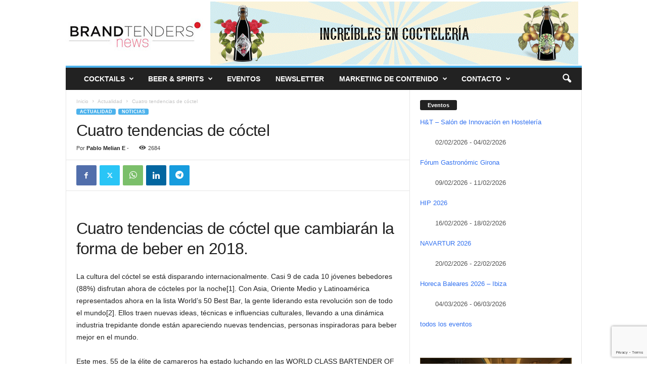

--- FILE ---
content_type: text/html; charset=UTF-8
request_url: https://brandtenders.news/cuatro-tendencias-de-coctel/
body_size: 26319
content:
<!doctype html >
<!--[if IE 8]>    <html class="ie8" lang="es"> <![endif]-->
<!--[if IE 9]>    <html class="ie9" lang="es"> <![endif]-->
<!--[if gt IE 8]><!--> <html lang="es"> <!--<![endif]-->
<head>
    
    <meta charset="UTF-8" />
    <meta name="viewport" content="width=device-width, initial-scale=1.0">
    <link rel="pingback" href="https://brandtenders.news/xmlrpc.php" />
    <meta name='robots' content='index, follow, max-image-preview:large, max-snippet:-1, max-video-preview:-1' />
<!-- Etiqueta de Google (gtag.js) modo de consentimiento dataLayer añadido por Site Kit -->
<script type="text/javascript" id="google_gtagjs-js-consent-mode-data-layer">
/* <![CDATA[ */
window.dataLayer = window.dataLayer || [];function gtag(){dataLayer.push(arguments);}
gtag('consent', 'default', {"ad_personalization":"denied","ad_storage":"denied","ad_user_data":"denied","analytics_storage":"denied","functionality_storage":"denied","security_storage":"denied","personalization_storage":"denied","region":["AT","BE","BG","CH","CY","CZ","DE","DK","EE","ES","FI","FR","GB","GR","HR","HU","IE","IS","IT","LI","LT","LU","LV","MT","NL","NO","PL","PT","RO","SE","SI","SK"],"wait_for_update":500});
window._googlesitekitConsentCategoryMap = {"statistics":["analytics_storage"],"marketing":["ad_storage","ad_user_data","ad_personalization"],"functional":["functionality_storage","security_storage"],"preferences":["personalization_storage"]};
window._googlesitekitConsents = {"ad_personalization":"denied","ad_storage":"denied","ad_user_data":"denied","analytics_storage":"denied","functionality_storage":"denied","security_storage":"denied","personalization_storage":"denied","region":["AT","BE","BG","CH","CY","CZ","DE","DK","EE","ES","FI","FR","GB","GR","HR","HU","IE","IS","IT","LI","LT","LU","LV","MT","NL","NO","PL","PT","RO","SE","SI","SK"],"wait_for_update":500};
/* ]]> */
</script>
<!-- Fin de la etiqueta Google (gtag.js) modo de consentimiento dataLayer añadido por Site Kit -->

	<!-- This site is optimized with the Yoast SEO plugin v26.8 - https://yoast.com/product/yoast-seo-wordpress/ -->
	<title>Cuatro tendencias de cóctel - Brandtenders News</title>
	<meta name="description" content="Cuatro tendencias de cóctel" />
	<link rel="canonical" href="https://brandtenders.news/cuatro-tendencias-de-coctel/" />
	<meta property="og:locale" content="es_ES" />
	<meta property="og:type" content="article" />
	<meta property="og:title" content="Cuatro tendencias de cóctel - Brandtenders News" />
	<meta property="og:description" content="Cuatro tendencias de cóctel" />
	<meta property="og:url" content="https://brandtenders.news/cuatro-tendencias-de-coctel/" />
	<meta property="og:site_name" content="Brandtenders News" />
	<meta property="article:publisher" content="https://www.facebook.com/brandtendersnews/" />
	<meta property="article:published_time" content="2017-09-05T07:23:56+00:00" />
	<meta property="og:image" content="https://brandtenders.news/wp-content/uploads/2017/09/Cuatro-tendencias-de-cóctel-que-cambiarán-la-forma-de-beber-en-2018.jpeg" />
	<meta property="og:image:width" content="400" />
	<meta property="og:image:height" content="267" />
	<meta property="og:image:type" content="image/jpeg" />
	<meta name="author" content="Pablo Melian E" />
	<meta name="twitter:card" content="summary_large_image" />
	<meta name="twitter:creator" content="@brandtendersnew" />
	<meta name="twitter:site" content="@brandtendersnew" />
	<meta name="twitter:label1" content="Escrito por" />
	<meta name="twitter:data1" content="Pablo Melian E" />
	<meta name="twitter:label2" content="Tiempo de lectura" />
	<meta name="twitter:data2" content="4 minutos" />
	<script type="application/ld+json" class="yoast-schema-graph">{"@context":"https://schema.org","@graph":[{"@type":"Article","@id":"https://brandtenders.news/cuatro-tendencias-de-coctel/#article","isPartOf":{"@id":"https://brandtenders.news/cuatro-tendencias-de-coctel/"},"author":{"name":"Pablo Melian E","@id":"https://brandtenders.news/#/schema/person/1bcddf0042e538fcc1e03e844c671f98"},"headline":"Cuatro tendencias de cóctel","datePublished":"2017-09-05T07:23:56+00:00","mainEntityOfPage":{"@id":"https://brandtenders.news/cuatro-tendencias-de-coctel/"},"wordCount":880,"commentCount":0,"publisher":{"@id":"https://brandtenders.news/#organization"},"image":{"@id":"https://brandtenders.news/cuatro-tendencias-de-coctel/#primaryimage"},"thumbnailUrl":"https://brandtenders.news/wp-content/uploads/2017/09/Cuatro-tendencias-de-cóctel-que-cambiarán-la-forma-de-beber-en-2018.jpeg","articleSection":["Actualidad","Noticias"],"inLanguage":"es","potentialAction":[{"@type":"CommentAction","name":"Comment","target":["https://brandtenders.news/cuatro-tendencias-de-coctel/#respond"]}]},{"@type":["WebPage","ItemPage"],"@id":"https://brandtenders.news/cuatro-tendencias-de-coctel/","url":"https://brandtenders.news/cuatro-tendencias-de-coctel/","name":"Cuatro tendencias de cóctel - Brandtenders News","isPartOf":{"@id":"https://brandtenders.news/#website"},"primaryImageOfPage":{"@id":"https://brandtenders.news/cuatro-tendencias-de-coctel/#primaryimage"},"image":{"@id":"https://brandtenders.news/cuatro-tendencias-de-coctel/#primaryimage"},"thumbnailUrl":"https://brandtenders.news/wp-content/uploads/2017/09/Cuatro-tendencias-de-cóctel-que-cambiarán-la-forma-de-beber-en-2018.jpeg","datePublished":"2017-09-05T07:23:56+00:00","description":"Cuatro tendencias de cóctel","breadcrumb":{"@id":"https://brandtenders.news/cuatro-tendencias-de-coctel/#breadcrumb"},"inLanguage":"es","potentialAction":[{"@type":"ReadAction","target":["https://brandtenders.news/cuatro-tendencias-de-coctel/"]}]},{"@type":"ImageObject","inLanguage":"es","@id":"https://brandtenders.news/cuatro-tendencias-de-coctel/#primaryimage","url":"https://brandtenders.news/wp-content/uploads/2017/09/Cuatro-tendencias-de-cóctel-que-cambiarán-la-forma-de-beber-en-2018.jpeg","contentUrl":"https://brandtenders.news/wp-content/uploads/2017/09/Cuatro-tendencias-de-cóctel-que-cambiarán-la-forma-de-beber-en-2018.jpeg","width":400,"height":267,"caption":"The Cafe Cantata cocktail was unveiled today at World Class Bartender of the Year Finals (PRNewsfoto/WORLD CLASS)"},{"@type":"BreadcrumbList","@id":"https://brandtenders.news/cuatro-tendencias-de-coctel/#breadcrumb","itemListElement":[{"@type":"ListItem","position":1,"name":"Brandtenders news","item":"https://brandtenders.news/"},{"@type":"ListItem","position":2,"name":"Actualidad","item":"https://brandtenders.news/category/actualidad/"},{"@type":"ListItem","position":3,"name":"Cuatro tendencias de cóctel"}]},{"@type":"WebSite","@id":"https://brandtenders.news/#website","url":"https://brandtenders.news/","name":"Brandtenders News España","description":"La comunidad de Coctelería, marcas, bartenders y más de España. Eventos y competiciones de coctelería","publisher":{"@id":"https://brandtenders.news/#organization"},"alternateName":"Cocteleria España","potentialAction":[{"@type":"SearchAction","target":{"@type":"EntryPoint","urlTemplate":"https://brandtenders.news/?s={search_term_string}"},"query-input":{"@type":"PropertyValueSpecification","valueRequired":true,"valueName":"search_term_string"}}],"inLanguage":"es"},{"@type":"Organization","@id":"https://brandtenders.news/#organization","name":"Brandtenders.news Noticias de hosteleria y cocteleria en España","url":"https://brandtenders.news/","logo":{"@type":"ImageObject","inLanguage":"es","@id":"https://brandtenders.news/#/schema/logo/image/","url":"https://brandtenders.news/wp-content/uploads/2017/03/logobrandtenders_L.png","contentUrl":"https://brandtenders.news/wp-content/uploads/2017/03/logobrandtenders_L.png","width":272,"height":90,"caption":"Brandtenders.news Noticias de hosteleria y cocteleria en España"},"image":{"@id":"https://brandtenders.news/#/schema/logo/image/"},"sameAs":["https://www.facebook.com/brandtendersnews/","https://x.com/brandtendersnew","http://instagram.com/brandtenders.news","https://www.linkedin.com/company/brandtendersnews","https://www.youtube.com/c/BrandtendersNews/videos"]},{"@type":"Person","@id":"https://brandtenders.news/#/schema/person/1bcddf0042e538fcc1e03e844c671f98","name":"Pablo Melian E","image":{"@type":"ImageObject","inLanguage":"es","@id":"https://brandtenders.news/#/schema/person/image/","url":"https://brandtenders.news/wp-content/uploads/2024/01/PedroRuiz-1-0612-e1704914006720-150x150.jpg","contentUrl":"https://brandtenders.news/wp-content/uploads/2024/01/PedroRuiz-1-0612-e1704914006720-150x150.jpg","caption":"Pablo Melian E"},"description":"Cofundador de Brandtenders.news y fundador de GinAndtwitts","sameAs":["https://www.linkedin.com/in/melianp"],"url":"https://brandtenders.news/author/ginandtwitts/"}]}</script>
	<!-- / Yoast SEO plugin. -->


<link rel='dns-prefetch' href='//www.googletagmanager.com' />
<link rel='dns-prefetch' href='//pagead2.googlesyndication.com' />
<link rel="alternate" type="application/rss+xml" title="Brandtenders News &raquo; Feed" href="https://brandtenders.news/feed/" />
<link rel="alternate" type="application/rss+xml" title="Brandtenders News &raquo; Feed de los comentarios" href="https://brandtenders.news/comments/feed/" />
<link rel="alternate" type="application/rss+xml" title="Brandtenders News &raquo; Comentario Cuatro tendencias de cóctel del feed" href="https://brandtenders.news/cuatro-tendencias-de-coctel/feed/" />
<link rel="alternate" title="oEmbed (JSON)" type="application/json+oembed" href="https://brandtenders.news/wp-json/oembed/1.0/embed?url=https%3A%2F%2Fbrandtenders.news%2Fcuatro-tendencias-de-coctel%2F" />
<link rel="alternate" title="oEmbed (XML)" type="text/xml+oembed" href="https://brandtenders.news/wp-json/oembed/1.0/embed?url=https%3A%2F%2Fbrandtenders.news%2Fcuatro-tendencias-de-coctel%2F&#038;format=xml" />
<style id='wp-img-auto-sizes-contain-inline-css' type='text/css'>
img:is([sizes=auto i],[sizes^="auto," i]){contain-intrinsic-size:3000px 1500px}
/*# sourceURL=wp-img-auto-sizes-contain-inline-css */
</style>
<style id='wp-emoji-styles-inline-css' type='text/css'>

	img.wp-smiley, img.emoji {
		display: inline !important;
		border: none !important;
		box-shadow: none !important;
		height: 1em !important;
		width: 1em !important;
		margin: 0 0.07em !important;
		vertical-align: -0.1em !important;
		background: none !important;
		padding: 0 !important;
	}
/*# sourceURL=wp-emoji-styles-inline-css */
</style>
<link rel='stylesheet' id='wp-block-library-css' href='https://brandtenders.news/wp-includes/css/dist/block-library/style.min.css?ver=6.9' type='text/css' media='all' />
<style id='classic-theme-styles-inline-css' type='text/css'>
/*! This file is auto-generated */
.wp-block-button__link{color:#fff;background-color:#32373c;border-radius:9999px;box-shadow:none;text-decoration:none;padding:calc(.667em + 2px) calc(1.333em + 2px);font-size:1.125em}.wp-block-file__button{background:#32373c;color:#fff;text-decoration:none}
/*# sourceURL=/wp-includes/css/classic-themes.min.css */
</style>
<style id='global-styles-inline-css' type='text/css'>
:root{--wp--preset--aspect-ratio--square: 1;--wp--preset--aspect-ratio--4-3: 4/3;--wp--preset--aspect-ratio--3-4: 3/4;--wp--preset--aspect-ratio--3-2: 3/2;--wp--preset--aspect-ratio--2-3: 2/3;--wp--preset--aspect-ratio--16-9: 16/9;--wp--preset--aspect-ratio--9-16: 9/16;--wp--preset--color--black: #000000;--wp--preset--color--cyan-bluish-gray: #abb8c3;--wp--preset--color--white: #ffffff;--wp--preset--color--pale-pink: #f78da7;--wp--preset--color--vivid-red: #cf2e2e;--wp--preset--color--luminous-vivid-orange: #ff6900;--wp--preset--color--luminous-vivid-amber: #fcb900;--wp--preset--color--light-green-cyan: #7bdcb5;--wp--preset--color--vivid-green-cyan: #00d084;--wp--preset--color--pale-cyan-blue: #8ed1fc;--wp--preset--color--vivid-cyan-blue: #0693e3;--wp--preset--color--vivid-purple: #9b51e0;--wp--preset--gradient--vivid-cyan-blue-to-vivid-purple: linear-gradient(135deg,rgb(6,147,227) 0%,rgb(155,81,224) 100%);--wp--preset--gradient--light-green-cyan-to-vivid-green-cyan: linear-gradient(135deg,rgb(122,220,180) 0%,rgb(0,208,130) 100%);--wp--preset--gradient--luminous-vivid-amber-to-luminous-vivid-orange: linear-gradient(135deg,rgb(252,185,0) 0%,rgb(255,105,0) 100%);--wp--preset--gradient--luminous-vivid-orange-to-vivid-red: linear-gradient(135deg,rgb(255,105,0) 0%,rgb(207,46,46) 100%);--wp--preset--gradient--very-light-gray-to-cyan-bluish-gray: linear-gradient(135deg,rgb(238,238,238) 0%,rgb(169,184,195) 100%);--wp--preset--gradient--cool-to-warm-spectrum: linear-gradient(135deg,rgb(74,234,220) 0%,rgb(151,120,209) 20%,rgb(207,42,186) 40%,rgb(238,44,130) 60%,rgb(251,105,98) 80%,rgb(254,248,76) 100%);--wp--preset--gradient--blush-light-purple: linear-gradient(135deg,rgb(255,206,236) 0%,rgb(152,150,240) 100%);--wp--preset--gradient--blush-bordeaux: linear-gradient(135deg,rgb(254,205,165) 0%,rgb(254,45,45) 50%,rgb(107,0,62) 100%);--wp--preset--gradient--luminous-dusk: linear-gradient(135deg,rgb(255,203,112) 0%,rgb(199,81,192) 50%,rgb(65,88,208) 100%);--wp--preset--gradient--pale-ocean: linear-gradient(135deg,rgb(255,245,203) 0%,rgb(182,227,212) 50%,rgb(51,167,181) 100%);--wp--preset--gradient--electric-grass: linear-gradient(135deg,rgb(202,248,128) 0%,rgb(113,206,126) 100%);--wp--preset--gradient--midnight: linear-gradient(135deg,rgb(2,3,129) 0%,rgb(40,116,252) 100%);--wp--preset--font-size--small: 10px;--wp--preset--font-size--medium: 20px;--wp--preset--font-size--large: 30px;--wp--preset--font-size--x-large: 42px;--wp--preset--font-size--regular: 14px;--wp--preset--font-size--larger: 48px;--wp--preset--spacing--20: 0.44rem;--wp--preset--spacing--30: 0.67rem;--wp--preset--spacing--40: 1rem;--wp--preset--spacing--50: 1.5rem;--wp--preset--spacing--60: 2.25rem;--wp--preset--spacing--70: 3.38rem;--wp--preset--spacing--80: 5.06rem;--wp--preset--shadow--natural: 6px 6px 9px rgba(0, 0, 0, 0.2);--wp--preset--shadow--deep: 12px 12px 50px rgba(0, 0, 0, 0.4);--wp--preset--shadow--sharp: 6px 6px 0px rgba(0, 0, 0, 0.2);--wp--preset--shadow--outlined: 6px 6px 0px -3px rgb(255, 255, 255), 6px 6px rgb(0, 0, 0);--wp--preset--shadow--crisp: 6px 6px 0px rgb(0, 0, 0);}:where(.is-layout-flex){gap: 0.5em;}:where(.is-layout-grid){gap: 0.5em;}body .is-layout-flex{display: flex;}.is-layout-flex{flex-wrap: wrap;align-items: center;}.is-layout-flex > :is(*, div){margin: 0;}body .is-layout-grid{display: grid;}.is-layout-grid > :is(*, div){margin: 0;}:where(.wp-block-columns.is-layout-flex){gap: 2em;}:where(.wp-block-columns.is-layout-grid){gap: 2em;}:where(.wp-block-post-template.is-layout-flex){gap: 1.25em;}:where(.wp-block-post-template.is-layout-grid){gap: 1.25em;}.has-black-color{color: var(--wp--preset--color--black) !important;}.has-cyan-bluish-gray-color{color: var(--wp--preset--color--cyan-bluish-gray) !important;}.has-white-color{color: var(--wp--preset--color--white) !important;}.has-pale-pink-color{color: var(--wp--preset--color--pale-pink) !important;}.has-vivid-red-color{color: var(--wp--preset--color--vivid-red) !important;}.has-luminous-vivid-orange-color{color: var(--wp--preset--color--luminous-vivid-orange) !important;}.has-luminous-vivid-amber-color{color: var(--wp--preset--color--luminous-vivid-amber) !important;}.has-light-green-cyan-color{color: var(--wp--preset--color--light-green-cyan) !important;}.has-vivid-green-cyan-color{color: var(--wp--preset--color--vivid-green-cyan) !important;}.has-pale-cyan-blue-color{color: var(--wp--preset--color--pale-cyan-blue) !important;}.has-vivid-cyan-blue-color{color: var(--wp--preset--color--vivid-cyan-blue) !important;}.has-vivid-purple-color{color: var(--wp--preset--color--vivid-purple) !important;}.has-black-background-color{background-color: var(--wp--preset--color--black) !important;}.has-cyan-bluish-gray-background-color{background-color: var(--wp--preset--color--cyan-bluish-gray) !important;}.has-white-background-color{background-color: var(--wp--preset--color--white) !important;}.has-pale-pink-background-color{background-color: var(--wp--preset--color--pale-pink) !important;}.has-vivid-red-background-color{background-color: var(--wp--preset--color--vivid-red) !important;}.has-luminous-vivid-orange-background-color{background-color: var(--wp--preset--color--luminous-vivid-orange) !important;}.has-luminous-vivid-amber-background-color{background-color: var(--wp--preset--color--luminous-vivid-amber) !important;}.has-light-green-cyan-background-color{background-color: var(--wp--preset--color--light-green-cyan) !important;}.has-vivid-green-cyan-background-color{background-color: var(--wp--preset--color--vivid-green-cyan) !important;}.has-pale-cyan-blue-background-color{background-color: var(--wp--preset--color--pale-cyan-blue) !important;}.has-vivid-cyan-blue-background-color{background-color: var(--wp--preset--color--vivid-cyan-blue) !important;}.has-vivid-purple-background-color{background-color: var(--wp--preset--color--vivid-purple) !important;}.has-black-border-color{border-color: var(--wp--preset--color--black) !important;}.has-cyan-bluish-gray-border-color{border-color: var(--wp--preset--color--cyan-bluish-gray) !important;}.has-white-border-color{border-color: var(--wp--preset--color--white) !important;}.has-pale-pink-border-color{border-color: var(--wp--preset--color--pale-pink) !important;}.has-vivid-red-border-color{border-color: var(--wp--preset--color--vivid-red) !important;}.has-luminous-vivid-orange-border-color{border-color: var(--wp--preset--color--luminous-vivid-orange) !important;}.has-luminous-vivid-amber-border-color{border-color: var(--wp--preset--color--luminous-vivid-amber) !important;}.has-light-green-cyan-border-color{border-color: var(--wp--preset--color--light-green-cyan) !important;}.has-vivid-green-cyan-border-color{border-color: var(--wp--preset--color--vivid-green-cyan) !important;}.has-pale-cyan-blue-border-color{border-color: var(--wp--preset--color--pale-cyan-blue) !important;}.has-vivid-cyan-blue-border-color{border-color: var(--wp--preset--color--vivid-cyan-blue) !important;}.has-vivid-purple-border-color{border-color: var(--wp--preset--color--vivid-purple) !important;}.has-vivid-cyan-blue-to-vivid-purple-gradient-background{background: var(--wp--preset--gradient--vivid-cyan-blue-to-vivid-purple) !important;}.has-light-green-cyan-to-vivid-green-cyan-gradient-background{background: var(--wp--preset--gradient--light-green-cyan-to-vivid-green-cyan) !important;}.has-luminous-vivid-amber-to-luminous-vivid-orange-gradient-background{background: var(--wp--preset--gradient--luminous-vivid-amber-to-luminous-vivid-orange) !important;}.has-luminous-vivid-orange-to-vivid-red-gradient-background{background: var(--wp--preset--gradient--luminous-vivid-orange-to-vivid-red) !important;}.has-very-light-gray-to-cyan-bluish-gray-gradient-background{background: var(--wp--preset--gradient--very-light-gray-to-cyan-bluish-gray) !important;}.has-cool-to-warm-spectrum-gradient-background{background: var(--wp--preset--gradient--cool-to-warm-spectrum) !important;}.has-blush-light-purple-gradient-background{background: var(--wp--preset--gradient--blush-light-purple) !important;}.has-blush-bordeaux-gradient-background{background: var(--wp--preset--gradient--blush-bordeaux) !important;}.has-luminous-dusk-gradient-background{background: var(--wp--preset--gradient--luminous-dusk) !important;}.has-pale-ocean-gradient-background{background: var(--wp--preset--gradient--pale-ocean) !important;}.has-electric-grass-gradient-background{background: var(--wp--preset--gradient--electric-grass) !important;}.has-midnight-gradient-background{background: var(--wp--preset--gradient--midnight) !important;}.has-small-font-size{font-size: var(--wp--preset--font-size--small) !important;}.has-medium-font-size{font-size: var(--wp--preset--font-size--medium) !important;}.has-large-font-size{font-size: var(--wp--preset--font-size--large) !important;}.has-x-large-font-size{font-size: var(--wp--preset--font-size--x-large) !important;}
:where(.wp-block-post-template.is-layout-flex){gap: 1.25em;}:where(.wp-block-post-template.is-layout-grid){gap: 1.25em;}
:where(.wp-block-term-template.is-layout-flex){gap: 1.25em;}:where(.wp-block-term-template.is-layout-grid){gap: 1.25em;}
:where(.wp-block-columns.is-layout-flex){gap: 2em;}:where(.wp-block-columns.is-layout-grid){gap: 2em;}
:root :where(.wp-block-pullquote){font-size: 1.5em;line-height: 1.6;}
/*# sourceURL=global-styles-inline-css */
</style>
<link rel='stylesheet' id='contact-form-7-css' href='https://brandtenders.news/wp-content/plugins/contact-form-7/includes/css/styles.css?ver=6.1.4' type='text/css' media='all' />
<link rel='stylesheet' id='events-manager-css' href='https://brandtenders.news/wp-content/plugins/events-manager/includes/css/events-manager.min.css?ver=7.2.3.1' type='text/css' media='all' />
<style id='events-manager-inline-css' type='text/css'>
body .em { --font-family : inherit; --font-weight : inherit; --font-size : 1em; --line-height : inherit; }
/*# sourceURL=events-manager-inline-css */
</style>
<link rel='stylesheet' id='td-theme-css' href='https://brandtenders.news/wp-content/themes/Newsmag/style.css?ver=5.4.3' type='text/css' media='all' />
<style id='td-theme-inline-css' type='text/css'>
    
        /* custom css - generated by TagDiv Composer */
        @media (max-width: 767px) {
            .td-header-desktop-wrap {
                display: none;
            }
        }
        @media (min-width: 767px) {
            .td-header-mobile-wrap {
                display: none;
            }
        }
    
	
/*# sourceURL=td-theme-inline-css */
</style>
<link rel='stylesheet' id='sib-front-css-css' href='https://brandtenders.news/wp-content/plugins/mailin/css/mailin-front.css?ver=6.9' type='text/css' media='all' />
<link rel='stylesheet' id='td-legacy-framework-front-style-css' href='https://brandtenders.news/wp-content/plugins/td-composer/legacy/Newsmag/assets/css/td_legacy_main.css?ver=e5fcc38395b0030bac3ad179898970d6' type='text/css' media='all' />
<script type="text/javascript" src="https://brandtenders.news/wp-includes/js/jquery/jquery.min.js?ver=3.7.1" id="jquery-core-js"></script>
<script type="text/javascript" src="https://brandtenders.news/wp-includes/js/jquery/jquery-migrate.min.js?ver=3.4.1" id="jquery-migrate-js"></script>
<script type="text/javascript" src="https://brandtenders.news/wp-includes/js/jquery/ui/core.min.js?ver=1.13.3" id="jquery-ui-core-js"></script>
<script type="text/javascript" src="https://brandtenders.news/wp-includes/js/jquery/ui/mouse.min.js?ver=1.13.3" id="jquery-ui-mouse-js"></script>
<script type="text/javascript" src="https://brandtenders.news/wp-includes/js/jquery/ui/sortable.min.js?ver=1.13.3" id="jquery-ui-sortable-js"></script>
<script type="text/javascript" src="https://brandtenders.news/wp-includes/js/jquery/ui/datepicker.min.js?ver=1.13.3" id="jquery-ui-datepicker-js"></script>
<script type="text/javascript" id="jquery-ui-datepicker-js-after">
/* <![CDATA[ */
jQuery(function(jQuery){jQuery.datepicker.setDefaults({"closeText":"Cerrar","currentText":"Hoy","monthNames":["enero","febrero","marzo","abril","mayo","junio","julio","agosto","septiembre","octubre","noviembre","diciembre"],"monthNamesShort":["Ene","Feb","Mar","Abr","May","Jun","Jul","Ago","Sep","Oct","Nov","Dic"],"nextText":"Siguiente","prevText":"Anterior","dayNames":["domingo","lunes","martes","mi\u00e9rcoles","jueves","viernes","s\u00e1bado"],"dayNamesShort":["Dom","Lun","Mar","Mi\u00e9","Jue","Vie","S\u00e1b"],"dayNamesMin":["D","L","M","X","J","V","S"],"dateFormat":"MM d, yy","firstDay":1,"isRTL":false});});
//# sourceURL=jquery-ui-datepicker-js-after
/* ]]> */
</script>
<script type="text/javascript" src="https://brandtenders.news/wp-includes/js/jquery/ui/resizable.min.js?ver=1.13.3" id="jquery-ui-resizable-js"></script>
<script type="text/javascript" src="https://brandtenders.news/wp-includes/js/jquery/ui/draggable.min.js?ver=1.13.3" id="jquery-ui-draggable-js"></script>
<script type="text/javascript" src="https://brandtenders.news/wp-includes/js/jquery/ui/controlgroup.min.js?ver=1.13.3" id="jquery-ui-controlgroup-js"></script>
<script type="text/javascript" src="https://brandtenders.news/wp-includes/js/jquery/ui/checkboxradio.min.js?ver=1.13.3" id="jquery-ui-checkboxradio-js"></script>
<script type="text/javascript" src="https://brandtenders.news/wp-includes/js/jquery/ui/button.min.js?ver=1.13.3" id="jquery-ui-button-js"></script>
<script type="text/javascript" src="https://brandtenders.news/wp-includes/js/jquery/ui/dialog.min.js?ver=1.13.3" id="jquery-ui-dialog-js"></script>
<script type="text/javascript" id="events-manager-js-extra">
/* <![CDATA[ */
var EM = {"ajaxurl":"https://brandtenders.news/wp-admin/admin-ajax.php","locationajaxurl":"https://brandtenders.news/wp-admin/admin-ajax.php?action=locations_search","firstDay":"1","locale":"es","dateFormat":"yy-mm-dd","ui_css":"https://brandtenders.news/wp-content/plugins/events-manager/includes/css/jquery-ui/build.min.css","show24hours":"1","is_ssl":"1","autocomplete_limit":"10","calendar":{"breakpoints":{"small":560,"medium":908,"large":false},"month_format":"M Y"},"phone":"","datepicker":{"format":"d/m/Y","locale":"es"},"search":{"breakpoints":{"small":650,"medium":850,"full":false}},"url":"https://brandtenders.news/wp-content/plugins/events-manager","assets":{"input.em-uploader":{"js":{"em-uploader":{"url":"https://brandtenders.news/wp-content/plugins/events-manager/includes/js/em-uploader.js?v=7.2.3.1","event":"em_uploader_ready"}}},".em-event-editor":{"js":{"event-editor":{"url":"https://brandtenders.news/wp-content/plugins/events-manager/includes/js/events-manager-event-editor.js?v=7.2.3.1","event":"em_event_editor_ready"}},"css":{"event-editor":"https://brandtenders.news/wp-content/plugins/events-manager/includes/css/events-manager-event-editor.min.css?v=7.2.3.1"}},".em-recurrence-sets, .em-timezone":{"js":{"luxon":{"url":"luxon/luxon.js?v=7.2.3.1","event":"em_luxon_ready"}}},".em-booking-form, #em-booking-form, .em-booking-recurring, .em-event-booking-form":{"js":{"em-bookings":{"url":"https://brandtenders.news/wp-content/plugins/events-manager/includes/js/bookingsform.js?v=7.2.3.1","event":"em_booking_form_js_loaded"}}},"#em-opt-archetypes":{"js":{"archetypes":"https://brandtenders.news/wp-content/plugins/events-manager/includes/js/admin-archetype-editor.js?v=7.2.3.1","archetypes_ms":"https://brandtenders.news/wp-content/plugins/events-manager/includes/js/admin-archetypes.js?v=7.2.3.1","qs":"qs/qs.js?v=7.2.3.1"}}},"cached":"","bookingInProgress":"Por favor, espera mientras la reserva se env\u00eda.","tickets_save":"Guardar entrada","bookingajaxurl":"https://brandtenders.news/wp-admin/admin-ajax.php","bookings_export_save":"Exportar reservas","bookings_settings_save":"Guardar configuraci\u00f3n","booking_delete":"\u00bfEst\u00e1s seguro que quieres borrar?","booking_offset":"30","bookings":{"submit_button":{"text":{"default":"Enviar tu reserva","free":"Enviar tu reserva","payment":"Enviar tu reserva","processing":"Processing ..."}},"update_listener":""},"bb_full":"Vendido","bb_book":"Reservar ahora","bb_booking":"Reservando...","bb_booked":"Reserva Enviado","bb_error":"Error de Reserva. \u00bfIntentar de nuevo?","bb_cancel":"Cancelar","bb_canceling":"Cancelando...","bb_cancelled":"Cancelado","bb_cancel_error":"Error de Cancelaci\u00f3n. \u00bfIntentar de nuevo?","txt_search":"Buscar","txt_searching":"Buscando...","txt_loading":"Cargando..."};
//# sourceURL=events-manager-js-extra
/* ]]> */
</script>
<script type="text/javascript" src="https://brandtenders.news/wp-content/plugins/events-manager/includes/js/events-manager.js?ver=7.2.3.1" id="events-manager-js"></script>
<script type="text/javascript" src="https://brandtenders.news/wp-content/plugins/events-manager/includes/external/flatpickr/l10n/es.js?ver=7.2.3.1" id="em-flatpickr-localization-js"></script>

<!-- Fragmento de código de la etiqueta de Google (gtag.js) añadida por Site Kit -->
<!-- Fragmento de código de Google Analytics añadido por Site Kit -->
<script type="text/javascript" src="https://www.googletagmanager.com/gtag/js?id=G-JDS5D04KTD" id="google_gtagjs-js" async></script>
<script type="text/javascript" id="google_gtagjs-js-after">
/* <![CDATA[ */
window.dataLayer = window.dataLayer || [];function gtag(){dataLayer.push(arguments);}
gtag("set","linker",{"domains":["brandtenders.news"]});
gtag("js", new Date());
gtag("set", "developer_id.dZTNiMT", true);
gtag("config", "G-JDS5D04KTD", {"googlesitekit_post_date":"20170905","googlesitekit_post_author":"Pablo Melian E"});
//# sourceURL=google_gtagjs-js-after
/* ]]> */
</script>
<script type="text/javascript" id="sib-front-js-js-extra">
/* <![CDATA[ */
var sibErrMsg = {"invalidMail":"Please fill out valid email address","requiredField":"Please fill out required fields","invalidDateFormat":"Please fill out valid date format","invalidSMSFormat":"Please fill out valid phone number"};
var ajax_sib_front_object = {"ajax_url":"https://brandtenders.news/wp-admin/admin-ajax.php","ajax_nonce":"6b5e656596","flag_url":"https://brandtenders.news/wp-content/plugins/mailin/img/flags/"};
//# sourceURL=sib-front-js-js-extra
/* ]]> */
</script>
<script type="text/javascript" src="https://brandtenders.news/wp-content/plugins/mailin/js/mailin-front.js?ver=1768934009" id="sib-front-js-js"></script>
<link rel="https://api.w.org/" href="https://brandtenders.news/wp-json/" /><link rel="alternate" title="JSON" type="application/json" href="https://brandtenders.news/wp-json/wp/v2/posts/3813" /><link rel="EditURI" type="application/rsd+xml" title="RSD" href="https://brandtenders.news/xmlrpc.php?rsd" />
<meta name="generator" content="WordPress 6.9" />
<link rel='shortlink' href='https://brandtenders.news/?p=3813' />
<meta name="generator" content="Site Kit by Google 1.171.0" />
<!-- Metaetiquetas de Google AdSense añadidas por Site Kit -->
<meta name="google-adsense-platform-account" content="ca-host-pub-2644536267352236">
<meta name="google-adsense-platform-domain" content="sitekit.withgoogle.com">
<!-- Acabar con las metaetiquetas de Google AdSense añadidas por Site Kit -->
<meta name="generator" content="Elementor 3.34.2; features: additional_custom_breakpoints; settings: css_print_method-external, google_font-enabled, font_display-auto">
			<style>
				.e-con.e-parent:nth-of-type(n+4):not(.e-lazyloaded):not(.e-no-lazyload),
				.e-con.e-parent:nth-of-type(n+4):not(.e-lazyloaded):not(.e-no-lazyload) * {
					background-image: none !important;
				}
				@media screen and (max-height: 1024px) {
					.e-con.e-parent:nth-of-type(n+3):not(.e-lazyloaded):not(.e-no-lazyload),
					.e-con.e-parent:nth-of-type(n+3):not(.e-lazyloaded):not(.e-no-lazyload) * {
						background-image: none !important;
					}
				}
				@media screen and (max-height: 640px) {
					.e-con.e-parent:nth-of-type(n+2):not(.e-lazyloaded):not(.e-no-lazyload),
					.e-con.e-parent:nth-of-type(n+2):not(.e-lazyloaded):not(.e-no-lazyload) * {
						background-image: none !important;
					}
				}
			</style>
			
<!-- Fragmento de código de Google Adsense añadido por Site Kit -->
<script type="text/javascript" async="async" src="https://pagead2.googlesyndication.com/pagead/js/adsbygoogle.js?client=ca-pub-2435408788432583&amp;host=ca-host-pub-2644536267352236" crossorigin="anonymous"></script>

<!-- Final del fragmento de código de Google Adsense añadido por Site Kit -->

<!-- JS generated by theme -->

<script type="text/javascript" id="td-generated-header-js">
    
    

	    var tdBlocksArray = []; //here we store all the items for the current page

	    // td_block class - each ajax block uses a object of this class for requests
	    function tdBlock() {
		    this.id = '';
		    this.block_type = 1; //block type id (1-234 etc)
		    this.atts = '';
		    this.td_column_number = '';
		    this.td_current_page = 1; //
		    this.post_count = 0; //from wp
		    this.found_posts = 0; //from wp
		    this.max_num_pages = 0; //from wp
		    this.td_filter_value = ''; //current live filter value
		    this.is_ajax_running = false;
		    this.td_user_action = ''; // load more or infinite loader (used by the animation)
		    this.header_color = '';
		    this.ajax_pagination_infinite_stop = ''; //show load more at page x
	    }

        // td_js_generator - mini detector
        ( function () {
            var htmlTag = document.getElementsByTagName("html")[0];

	        if ( navigator.userAgent.indexOf("MSIE 10.0") > -1 ) {
                htmlTag.className += ' ie10';
            }

            if ( !!navigator.userAgent.match(/Trident.*rv\:11\./) ) {
                htmlTag.className += ' ie11';
            }

	        if ( navigator.userAgent.indexOf("Edge") > -1 ) {
                htmlTag.className += ' ieEdge';
            }

            if ( /(iPad|iPhone|iPod)/g.test(navigator.userAgent) ) {
                htmlTag.className += ' td-md-is-ios';
            }

            var user_agent = navigator.userAgent.toLowerCase();
            if ( user_agent.indexOf("android") > -1 ) {
                htmlTag.className += ' td-md-is-android';
            }

            if ( -1 !== navigator.userAgent.indexOf('Mac OS X')  ) {
                htmlTag.className += ' td-md-is-os-x';
            }

            if ( /chrom(e|ium)/.test(navigator.userAgent.toLowerCase()) ) {
               htmlTag.className += ' td-md-is-chrome';
            }

            if ( -1 !== navigator.userAgent.indexOf('Firefox') ) {
                htmlTag.className += ' td-md-is-firefox';
            }

            if ( -1 !== navigator.userAgent.indexOf('Safari') && -1 === navigator.userAgent.indexOf('Chrome') ) {
                htmlTag.className += ' td-md-is-safari';
            }

            if( -1 !== navigator.userAgent.indexOf('IEMobile') ){
                htmlTag.className += ' td-md-is-iemobile';
            }

        })();

        var tdLocalCache = {};

        ( function () {
            "use strict";

            tdLocalCache = {
                data: {},
                remove: function (resource_id) {
                    delete tdLocalCache.data[resource_id];
                },
                exist: function (resource_id) {
                    return tdLocalCache.data.hasOwnProperty(resource_id) && tdLocalCache.data[resource_id] !== null;
                },
                get: function (resource_id) {
                    return tdLocalCache.data[resource_id];
                },
                set: function (resource_id, cachedData) {
                    tdLocalCache.remove(resource_id);
                    tdLocalCache.data[resource_id] = cachedData;
                }
            };
        })();

    
    
var td_viewport_interval_list=[{"limitBottom":767,"sidebarWidth":251},{"limitBottom":1023,"sidebarWidth":339}];
var td_animation_stack_effect="type0";
var tds_animation_stack=true;
var td_animation_stack_specific_selectors=".entry-thumb, img, .td-lazy-img";
var td_animation_stack_general_selectors=".td-animation-stack img, .td-animation-stack .entry-thumb, .post img, .td-animation-stack .td-lazy-img";
var tdc_is_installed="yes";
var td_ajax_url="https:\/\/brandtenders.news\/wp-admin\/admin-ajax.php?td_theme_name=Newsmag&v=5.4.3";
var td_get_template_directory_uri="https:\/\/brandtenders.news\/wp-content\/plugins\/td-composer\/legacy\/common";
var tds_snap_menu="snap";
var tds_logo_on_sticky="";
var tds_header_style="";
var td_please_wait="Por favor espera...";
var td_email_user_pass_incorrect="Usuario o contrase\u00f1a incorrecta!";
var td_email_user_incorrect="Correo electr\u00f3nico o nombre de usuario incorrecto!";
var td_email_incorrect="Email incorrecto!";
var td_user_incorrect="Username incorrect!";
var td_email_user_empty="Email or username empty!";
var td_pass_empty="Pass empty!";
var td_pass_pattern_incorrect="Invalid Pass Pattern!";
var td_retype_pass_incorrect="Retyped Pass incorrect!";
var tds_more_articles_on_post_enable="";
var tds_more_articles_on_post_time_to_wait="";
var tds_more_articles_on_post_pages_distance_from_top=0;
var tds_captcha="";
var tds_theme_color_site_wide="#4db2ec";
var tds_smart_sidebar="enabled";
var tdThemeName="Newsmag";
var tdThemeNameWl="Newsmag";
var td_magnific_popup_translation_tPrev="Anterior (tecla de flecha izquierda)";
var td_magnific_popup_translation_tNext="Siguiente (tecla de flecha derecha)";
var td_magnific_popup_translation_tCounter="%curr% de %total%";
var td_magnific_popup_translation_ajax_tError="El contenido de %url% no pudo cargarse.";
var td_magnific_popup_translation_image_tError="La imagen #%curr% no pudo cargarse.";
var tdBlockNonce="482ea6fa4e";
var tdMobileMenu="enabled";
var tdMobileSearch="enabled";
var tdDateNamesI18n={"month_names":["enero","febrero","marzo","abril","mayo","junio","julio","agosto","septiembre","octubre","noviembre","diciembre"],"month_names_short":["Ene","Feb","Mar","Abr","May","Jun","Jul","Ago","Sep","Oct","Nov","Dic"],"day_names":["domingo","lunes","martes","mi\u00e9rcoles","jueves","viernes","s\u00e1bado"],"day_names_short":["Dom","Lun","Mar","Mi\u00e9","Jue","Vie","S\u00e1b"]};
var td_deploy_mode="deploy";
var td_ad_background_click_link="";
var td_ad_background_click_target="";
</script>


<!-- Header style compiled by theme -->

<style>
/* custom css - generated by TagDiv Composer */
    
.td-module-exclusive .td-module-title a:before {
        content: 'EXCLUSIVO';
    }
    
    .td-pb-row [class*="td-pb-span"],
    .td-pb-border-top,
    .page-template-page-title-sidebar-php .td-page-content > .wpb_row:first-child,
    .td-post-sharing,
    .td-post-content,
    .td-post-next-prev,
    .author-box-wrap,
    .td-comments-title-wrap,
    .comment-list,
    .comment-respond,
    .td-post-template-5 header,
    .td-container,
    .wpb_content_element,
    .wpb_column,
    .wpb_row,
    .white-menu .td-header-container .td-header-main-menu,
    .td-post-template-1 .td-post-content,
    .td-post-template-4 .td-post-sharing-top,
    .td-header-style-6 .td-header-header .td-make-full,
    #disqus_thread,
    .page-template-page-pagebuilder-title-php .td-page-content > .wpb_row:first-child,
    .td-footer-container:before {
        border-color: #e6e6e6;
    }
    .td-top-border {
        border-color: #e6e6e6 !important;
    }
    .td-container-border:after,
    .td-next-prev-separator,
    .td-container .td-pb-row .wpb_column:before,
    .td-container-border:before,
    .td-main-content:before,
    .td-main-sidebar:before,
    .td-pb-row .td-pb-span4:nth-of-type(3):after,
    .td-pb-row .td-pb-span4:nth-last-of-type(3):after {
    	background-color: #e6e6e6;
    }
    @media (max-width: 767px) {
    	.white-menu .td-header-main-menu {
      		border-color: #e6e6e6;
      	}
    }



    
    @media (max-width: 767px) {
        body .td-header-wrap .td-header-main-menu {
            background-color: #ffffff;
        }
    }

    
    @media (max-width: 767px) {
        body #td-top-mobile-toggle i,
        .td-header-wrap .header-search-wrap .td-icon-search {
            color: #000000 !important;
        }
    }

    
    .td-menu-background:before,
    .td-search-background:before {
        background: rgba(44,41,229,0.5);
        background: -moz-linear-gradient(top, rgba(44,41,229,0.5) 0%, rgba(0,0,0,0.6) 100%);
        background: -webkit-gradient(left top, left bottom, color-stop(0%, rgba(44,41,229,0.5)), color-stop(100%, rgba(0,0,0,0.6)));
        background: -webkit-linear-gradient(top, rgba(44,41,229,0.5) 0%, rgba(0,0,0,0.6) 100%);
        background: -o-linear-gradient(top, rgba(44,41,229,0.5) 0%, @mobileu_gradient_two_mob 100%);
        background: -ms-linear-gradient(top, rgba(44,41,229,0.5) 0%, rgba(0,0,0,0.6) 100%);
        background: linear-gradient(to bottom, rgba(44,41,229,0.5) 0%, rgba(0,0,0,0.6) 100%);
        filter: progid:DXImageTransform.Microsoft.gradient( startColorstr='rgba(44,41,229,0.5)', endColorstr='rgba(0,0,0,0.6)', GradientType=0 );
    }

    
    .td-menu-background:after,
    .td-search-background:after {
        background-image: url('https://brandtenders.news/wp-content/uploads/2021/12/gintonic_cru.jpg');
    }

    
    .td-menu-background:after,
    .td-search-background:after {
        background-size: auto;
    }

    
    .td-menu-background:after,
    .td-search-background:after {
        background-position: center center;
    }


    
    .white-popup-block:before {
        background-size: auto;
    }

    
    .td-footer-container::before {
        background-size: cover;
    }

    
    .td-footer-container::before {
        opacity: 0.1;
    }
</style>




<script type="application/ld+json">
    {
        "@context": "https://schema.org",
        "@type": "BreadcrumbList",
        "itemListElement": [
            {
                "@type": "ListItem",
                "position": 1,
                "item": {
                    "@type": "WebSite",
                    "@id": "https://brandtenders.news/",
                    "name": "Inicio"
                }
            },
            {
                "@type": "ListItem",
                "position": 2,
                    "item": {
                    "@type": "WebPage",
                    "@id": "https://brandtenders.news/category/actualidad/",
                    "name": "Actualidad"
                }
            }
            ,{
                "@type": "ListItem",
                "position": 3,
                    "item": {
                    "@type": "WebPage",
                    "@id": "https://brandtenders.news/cuatro-tendencias-de-coctel/",
                    "name": "Cuatro tendencias de cóctel"                                
                }
            }    
        ]
    }
</script>
<link rel="icon" href="https://brandtenders.news/wp-content/uploads/2017/03/favicon-brandtenders.png" sizes="32x32" />
<link rel="icon" href="https://brandtenders.news/wp-content/uploads/2017/03/favicon-brandtenders.png" sizes="192x192" />
<link rel="apple-touch-icon" href="https://brandtenders.news/wp-content/uploads/2017/03/favicon-brandtenders.png" />
<meta name="msapplication-TileImage" content="https://brandtenders.news/wp-content/uploads/2017/03/favicon-brandtenders.png" />
	<style id="tdw-css-placeholder">/* custom css - generated by TagDiv Composer */
</style></head>

<body class="wp-singular post-template-default single single-post postid-3813 single-format-standard wp-theme-Newsmag cuatro-tendencias-de-coctel global-block-template-1 single_template_1 elementor-default elementor-kit-13801 td-animation-stack-type0 td-full-layout" itemscope="itemscope" itemtype="https://schema.org/WebPage">

        <div class="td-scroll-up  td-hide-scroll-up-on-mob"  style="display:none;"><i class="td-icon-menu-up"></i></div>

    
    <div class="td-menu-background"></div>
<div id="td-mobile-nav">
    <div class="td-mobile-container">
        <!-- mobile menu top section -->
        <div class="td-menu-socials-wrap">
            <!-- socials -->
            <div class="td-menu-socials">
                
        <span class="td-social-icon-wrap">
            <a target="_blank" href="https://www.facebook.com/brandtenders.news" title="Facebook">
                <i class="td-icon-font td-icon-facebook"></i>
                <span style="display: none">Facebook</span>
            </a>
        </span>
        <span class="td-social-icon-wrap">
            <a target="_blank" href="https://www.instagram.com/brandtenders.news" title="Instagram">
                <i class="td-icon-font td-icon-instagram"></i>
                <span style="display: none">Instagram</span>
            </a>
        </span>
        <span class="td-social-icon-wrap">
            <a target="_blank" href="https://www.linkedin.com/company/brandtendersnews/" title="Linkedin">
                <i class="td-icon-font td-icon-linkedin"></i>
                <span style="display: none">Linkedin</span>
            </a>
        </span>
        <span class="td-social-icon-wrap">
            <a target="_blank" href="https://twitter.com/brandtendersnew" title="Twitter">
                <i class="td-icon-font td-icon-twitter"></i>
                <span style="display: none">Twitter</span>
            </a>
        </span>
        <span class="td-social-icon-wrap">
            <a target="_blank" href="https://www.youtube.com/c/BrandtendersNews/" title="Youtube">
                <i class="td-icon-font td-icon-youtube"></i>
                <span style="display: none">Youtube</span>
            </a>
        </span>            </div>
            <!-- close button -->
            <div class="td-mobile-close">
                <span><i class="td-icon-close-mobile"></i></span>
            </div>
        </div>

        <!-- login section -->
        
        <!-- menu section -->
        <div class="td-mobile-content">
            <div class="menu-tope-nuevo-container"><ul id="menu-tope-nuevo" class="td-mobile-main-menu"><li id="menu-item-20138" class="menu-item menu-item-type-custom menu-item-object-custom menu-item-has-children menu-item-first menu-item-20138"><a href="https://brandtenders.news/category/cocktails/">COCKTAILS<i class="td-icon-menu-right td-element-after"></i></a>
<ul class="sub-menu">
	<li id="menu-item-20139" class="menu-item menu-item-type-custom menu-item-object-custom menu-item-20139"><a href="https://brandtenders.news/category/coctelerias/">COCTELERIAS</a></li>
</ul>
</li>
<li id="menu-item-20140" class="menu-item menu-item-type-custom menu-item-object-custom menu-item-has-children menu-item-20140"><a href="#">BEER &#038; SPIRITS<i class="td-icon-menu-right td-element-after"></i></a>
<ul class="sub-menu">
	<li id="menu-item-20128" class="menu-item menu-item-type-taxonomy menu-item-object-category menu-item-20128"><a href="https://brandtenders.news/category/aguas/">Aguas</a></li>
	<li id="menu-item-20129" class="menu-item menu-item-type-taxonomy menu-item-object-category menu-item-20129"><a href="https://brandtenders.news/category/botanicos/">Botánicos</a></li>
	<li id="menu-item-20130" class="menu-item menu-item-type-taxonomy menu-item-object-category menu-item-20130"><a href="https://brandtenders.news/category/brandy/">Brandy</a></li>
	<li id="menu-item-20131" class="menu-item menu-item-type-taxonomy menu-item-object-category menu-item-20131"><a href="https://brandtenders.news/category/cachaca/">Cachaça</a></li>
	<li id="menu-item-20132" class="menu-item menu-item-type-taxonomy menu-item-object-category menu-item-20132"><a href="https://brandtenders.news/category/cervezas/">Cervezas</a></li>
	<li id="menu-item-20134" class="menu-item menu-item-type-taxonomy menu-item-object-category menu-item-20134"><a href="https://brandtenders.news/category/cockteleria-y-botanicos/">Cockteleria y Botanicos</a></li>
	<li id="menu-item-20135" class="menu-item menu-item-type-taxonomy menu-item-object-category menu-item-20135"><a href="https://brandtenders.news/category/coctelerias/">Coctelerias</a></li>
	<li id="menu-item-20136" class="menu-item menu-item-type-taxonomy menu-item-object-category menu-item-20136"><a href="https://brandtenders.news/category/cognacarmagnac/">Cognac/Armagnac</a></li>
	<li id="menu-item-20137" class="menu-item menu-item-type-taxonomy menu-item-object-category menu-item-20137"><a href="https://brandtenders.news/category/espumosos/">Espumosos</a></li>
	<li id="menu-item-21549" class="menu-item menu-item-type-taxonomy menu-item-object-category menu-item-21549"><a href="https://brandtenders.news/category/ginebra/">ginebra</a></li>
	<li id="menu-item-20141" class="menu-item menu-item-type-taxonomy menu-item-object-category menu-item-20141"><a href="https://brandtenders.news/category/mezcal/">mezcal</a></li>
	<li id="menu-item-20142" class="menu-item menu-item-type-taxonomy menu-item-object-category menu-item-20142"><a href="https://brandtenders.news/category/pisco/">Pisco</a></li>
	<li id="menu-item-20143" class="menu-item menu-item-type-taxonomy menu-item-object-category menu-item-20143"><a href="https://brandtenders.news/category/ron/">Ron</a></li>
	<li id="menu-item-20144" class="menu-item menu-item-type-taxonomy menu-item-object-category menu-item-20144"><a href="https://brandtenders.news/category/sidras/">Sidras</a></li>
	<li id="menu-item-20145" class="menu-item menu-item-type-taxonomy menu-item-object-category menu-item-20145"><a href="https://brandtenders.news/category/tequila/">Tequila</a></li>
	<li id="menu-item-20146" class="menu-item menu-item-type-taxonomy menu-item-object-category menu-item-20146"><a href="https://brandtenders.news/category/vinos/">Vinos</a></li>
	<li id="menu-item-20147" class="menu-item menu-item-type-taxonomy menu-item-object-category menu-item-20147"><a href="https://brandtenders.news/category/vodka/">Vodka</a></li>
</ul>
</li>
<li id="menu-item-20148" class="menu-item menu-item-type-custom menu-item-object-custom menu-item-20148"><a href="https://brandtenders.news/events/categories/ferias-y-eventos/">EVENTOS</a></li>
<li id="menu-item-20149" class="menu-item menu-item-type-post_type menu-item-object-page menu-item-20149"><a href="https://brandtenders.news/newsletter/">NEWSLETTER</a></li>
<li id="menu-item-20150" class="menu-item menu-item-type-custom menu-item-object-custom menu-item-has-children menu-item-20150"><a href="https://brandtenders.news/marketing-de-contenido/">MARKETING DE CONTENIDO<i class="td-icon-menu-right td-element-after"></i></a>
<ul class="sub-menu">
	<li id="menu-item-20151" class="menu-item menu-item-type-custom menu-item-object-custom menu-item-20151"><a href="https://brandtenders.news/colaboradores-en-brandtenders/">COLABORADORES</a></li>
</ul>
</li>
<li id="menu-item-20154" class="menu-item menu-item-type-custom menu-item-object-custom menu-item-has-children menu-item-20154"><a href="https://brandtenders.news/contact/">CONTACTO<i class="td-icon-menu-right td-element-after"></i></a>
<ul class="sub-menu">
	<li id="menu-item-20153" class="menu-item menu-item-type-post_type menu-item-object-page menu-item-20153"><a href="https://brandtenders.news/politica-de-cookies/">Política de Cookies</a></li>
	<li id="menu-item-20152" class="menu-item menu-item-type-post_type menu-item-object-page menu-item-privacy-policy menu-item-20152"><a href="https://brandtenders.news/politica-de-privacidad/">Política de Privacidad</a></li>
	<li id="menu-item-20155" class="menu-item menu-item-type-custom menu-item-object-custom menu-item-20155"><a href="https://brandtenders.news/category/notas-de-prensa/">NOTAS DE PRENSA</a></li>
</ul>
</li>
</ul></div>        </div>
    </div>

    <!-- register/login section -->
    </div>    <div class="td-search-background"></div>
<div class="td-search-wrap-mob">
	<div class="td-drop-down-search">
		<form method="get" class="td-search-form" action="https://brandtenders.news/">
			<!-- close button -->
			<div class="td-search-close">
				<span><i class="td-icon-close-mobile"></i></span>
			</div>
			<div role="search" class="td-search-input">
				<span>Buscar</span>
				<input id="td-header-search-mob" type="text" value="" name="s" autocomplete="off" />
			</div>
		</form>
		<div id="td-aj-search-mob"></div>
	</div>
</div>

    <div id="td-outer-wrap">
    
        <div class="td-outer-container">
        
            <!--
Header style 1
-->

<div class="td-header-container td-header-wrap td-header-style-1">
    <div class="td-header-row td-header-top-menu">
            </div>

    <div class="td-header-row td-header-header">
        <div class="td-header-sp-logo">
                    <a class="td-main-logo" href="https://brandtenders.news/">
            <img class="td-retina-data" data-retina="https://brandtenders.news/wp-content/uploads/2017/03/logo_b.jpg" src="https://brandtenders.news/wp-content/uploads/2017/03/logo_b.jpg" alt=""  width="272" height="90"/>
            <span class="td-visual-hidden">Brandtenders News</span>
        </a>
            </div>
        <div class="td-header-sp-rec">
            
<div class="td-header-ad-wrap  td-ad-m td-ad-tp td-ad-p">
    <div class="td-a-rec td-a-rec-id-header  tdi_1 td_block_template_1"><a  data-banner_id="13" data-campaign_id="6" href="https://forzudo.es/" target="_blank" class="acc_banner_link "><img src="https://brandtenders.news/wp-content/uploads/ac_uploads/2207846.gif" alt="https://forzudo.es/" title="https://forzudo.es/"width="728" height="125" /></a></div>

</div>        </div>
    </div>

    <div class="td-header-menu-wrap">
        <div class="td-header-row td-header-border td-header-main-menu">
            <div id="td-header-menu" role="navigation">
        <div id="td-top-mobile-toggle"><span><i class="td-icon-font td-icon-mobile"></i></span></div>
        <div class="td-main-menu-logo td-logo-in-header">
        		<a class="td-mobile-logo td-sticky-disable" href="https://brandtenders.news/">
			<img src="https://brandtenders.news/wp-content/uploads/2017/03/logo_b.jpg" alt=""  width="272" height="90"/>
		</a>
			<a class="td-header-logo td-sticky-disable" href="https://brandtenders.news/">
		<img class="td-retina-data" data-retina="https://brandtenders.news/wp-content/uploads/2017/03/logo_b.jpg" src="https://brandtenders.news/wp-content/uploads/2017/03/logo_b.jpg" alt=""  width="272" height="90"/>
	</a>
	    </div>
    <div class="menu-tope-nuevo-container"><ul id="menu-tope-nuevo-1" class="sf-menu"><li class="menu-item menu-item-type-custom menu-item-object-custom menu-item-has-children menu-item-first td-menu-item td-normal-menu menu-item-20138"><a href="https://brandtenders.news/category/cocktails/">COCKTAILS</a>
<ul class="sub-menu">
	<li class="menu-item menu-item-type-custom menu-item-object-custom td-menu-item td-normal-menu menu-item-20139"><a href="https://brandtenders.news/category/coctelerias/">COCTELERIAS</a></li>
</ul>
</li>
<li class="menu-item menu-item-type-custom menu-item-object-custom menu-item-has-children td-menu-item td-normal-menu menu-item-20140"><a href="#">BEER &#038; SPIRITS</a>
<ul class="sub-menu">
	<li class="menu-item menu-item-type-taxonomy menu-item-object-category td-menu-item td-normal-menu menu-item-20128"><a href="https://brandtenders.news/category/aguas/">Aguas</a></li>
	<li class="menu-item menu-item-type-taxonomy menu-item-object-category td-menu-item td-normal-menu menu-item-20129"><a href="https://brandtenders.news/category/botanicos/">Botánicos</a></li>
	<li class="menu-item menu-item-type-taxonomy menu-item-object-category td-menu-item td-normal-menu menu-item-20130"><a href="https://brandtenders.news/category/brandy/">Brandy</a></li>
	<li class="menu-item menu-item-type-taxonomy menu-item-object-category td-menu-item td-normal-menu menu-item-20131"><a href="https://brandtenders.news/category/cachaca/">Cachaça</a></li>
	<li class="menu-item menu-item-type-taxonomy menu-item-object-category td-menu-item td-normal-menu menu-item-20132"><a href="https://brandtenders.news/category/cervezas/">Cervezas</a></li>
	<li class="menu-item menu-item-type-taxonomy menu-item-object-category td-menu-item td-normal-menu menu-item-20134"><a href="https://brandtenders.news/category/cockteleria-y-botanicos/">Cockteleria y Botanicos</a></li>
	<li class="menu-item menu-item-type-taxonomy menu-item-object-category td-menu-item td-normal-menu menu-item-20135"><a href="https://brandtenders.news/category/coctelerias/">Coctelerias</a></li>
	<li class="menu-item menu-item-type-taxonomy menu-item-object-category td-menu-item td-normal-menu menu-item-20136"><a href="https://brandtenders.news/category/cognacarmagnac/">Cognac/Armagnac</a></li>
	<li class="menu-item menu-item-type-taxonomy menu-item-object-category td-menu-item td-normal-menu menu-item-20137"><a href="https://brandtenders.news/category/espumosos/">Espumosos</a></li>
	<li class="menu-item menu-item-type-taxonomy menu-item-object-category td-menu-item td-normal-menu menu-item-21549"><a href="https://brandtenders.news/category/ginebra/">ginebra</a></li>
	<li class="menu-item menu-item-type-taxonomy menu-item-object-category td-menu-item td-normal-menu menu-item-20141"><a href="https://brandtenders.news/category/mezcal/">mezcal</a></li>
	<li class="menu-item menu-item-type-taxonomy menu-item-object-category td-menu-item td-normal-menu menu-item-20142"><a href="https://brandtenders.news/category/pisco/">Pisco</a></li>
	<li class="menu-item menu-item-type-taxonomy menu-item-object-category td-menu-item td-normal-menu menu-item-20143"><a href="https://brandtenders.news/category/ron/">Ron</a></li>
	<li class="menu-item menu-item-type-taxonomy menu-item-object-category td-menu-item td-normal-menu menu-item-20144"><a href="https://brandtenders.news/category/sidras/">Sidras</a></li>
	<li class="menu-item menu-item-type-taxonomy menu-item-object-category td-menu-item td-normal-menu menu-item-20145"><a href="https://brandtenders.news/category/tequila/">Tequila</a></li>
	<li class="menu-item menu-item-type-taxonomy menu-item-object-category td-menu-item td-normal-menu menu-item-20146"><a href="https://brandtenders.news/category/vinos/">Vinos</a></li>
	<li class="menu-item menu-item-type-taxonomy menu-item-object-category td-menu-item td-normal-menu menu-item-20147"><a href="https://brandtenders.news/category/vodka/">Vodka</a></li>
</ul>
</li>
<li class="menu-item menu-item-type-custom menu-item-object-custom td-menu-item td-normal-menu menu-item-20148"><a href="https://brandtenders.news/events/categories/ferias-y-eventos/">EVENTOS</a></li>
<li class="menu-item menu-item-type-post_type menu-item-object-page td-menu-item td-normal-menu menu-item-20149"><a href="https://brandtenders.news/newsletter/">NEWSLETTER</a></li>
<li class="menu-item menu-item-type-custom menu-item-object-custom menu-item-has-children td-menu-item td-normal-menu menu-item-20150"><a href="https://brandtenders.news/marketing-de-contenido/">MARKETING DE CONTENIDO</a>
<ul class="sub-menu">
	<li class="menu-item menu-item-type-custom menu-item-object-custom td-menu-item td-normal-menu menu-item-20151"><a href="https://brandtenders.news/colaboradores-en-brandtenders/">COLABORADORES</a></li>
</ul>
</li>
<li class="menu-item menu-item-type-custom menu-item-object-custom menu-item-has-children td-menu-item td-normal-menu menu-item-20154"><a href="https://brandtenders.news/contact/">CONTACTO</a>
<ul class="sub-menu">
	<li class="menu-item menu-item-type-post_type menu-item-object-page td-menu-item td-normal-menu menu-item-20153"><a href="https://brandtenders.news/politica-de-cookies/">Política de Cookies</a></li>
	<li class="menu-item menu-item-type-post_type menu-item-object-page menu-item-privacy-policy td-menu-item td-normal-menu menu-item-20152"><a href="https://brandtenders.news/politica-de-privacidad/">Política de Privacidad</a></li>
	<li class="menu-item menu-item-type-custom menu-item-object-custom td-menu-item td-normal-menu menu-item-20155"><a href="https://brandtenders.news/category/notas-de-prensa/">NOTAS DE PRENSA</a></li>
</ul>
</li>
</ul></div></div>

<div class="td-search-wrapper">
    <div id="td-top-search">
        <!-- Search -->
        <div class="header-search-wrap">
            <div class="dropdown header-search">
                <a id="td-header-search-button" href="#" role="button" aria-label="search icon" class="dropdown-toggle " data-toggle="dropdown"><i class="td-icon-search"></i></a>
                                <span id="td-header-search-button-mob" class="dropdown-toggle " data-toggle="dropdown"><i class="td-icon-search"></i></span>
                            </div>
        </div>
    </div>
</div>

<div class="header-search-wrap">
	<div class="dropdown header-search">
		<div class="td-drop-down-search">
			<form method="get" class="td-search-form" action="https://brandtenders.news/">
				<div role="search" class="td-head-form-search-wrap">
					<input class="needsclick" id="td-header-search" type="text" value="" name="s" autocomplete="off" /><input class="wpb_button wpb_btn-inverse btn" type="submit" id="td-header-search-top" value="Buscar" />
				</div>
			</form>
			<div id="td-aj-search"></div>
		</div>
	</div>
</div>        </div>
    </div>
</div><div class="td-container td-post-template-1">
    <div class="td-container-border">
        <div class="td-pb-row">
                                    <div class="td-pb-span8 td-main-content" role="main">
                            <div class="td-ss-main-content">
                                

    <article id="post-3813" class="post-3813 post type-post status-publish format-standard has-post-thumbnail hentry category-actualidad category-news" itemscope itemtype="https://schema.org/Article">
        <div class="td-post-header td-pb-padding-side">
            <div class="entry-crumbs"><span><a title="" class="entry-crumb" href="https://brandtenders.news/">Inicio</a></span> <i class="td-icon-right td-bread-sep"></i> <span><a title="Ver todas las publicaciones en Actualidad" class="entry-crumb" href="https://brandtenders.news/category/actualidad/">Actualidad</a></span> <i class="td-icon-right td-bread-sep td-bred-no-url-last"></i> <span class="td-bred-no-url-last">Cuatro tendencias de cóctel</span></div>
            <ul class="td-category"><li class="entry-category"><a  href="https://brandtenders.news/category/actualidad/">Actualidad</a></li><li class="entry-category"><a  href="https://brandtenders.news/category/news/">Noticias</a></li></ul>
            <header>
                <h1 class="entry-title">Cuatro tendencias de cóctel</h1>

                

                <div class="meta-info">

                    <div class="td-post-author-name td-post-author-no-dot"><div class="td-author-by">Por</div> <a href="https://brandtenders.news/author/ginandtwitts/">Pablo Melian E</a><div class="td-author-line"> - </div> </div>                                                            <div class="td-post-views"><i class="td-icon-views"></i><span class="td-nr-views-3813">2684</span></div>                                    </div>
            </header>


        </div>

        <div class="td-post-sharing-top td-pb-padding-side"><div id="td_social_sharing_article_top" class="td-post-sharing td-ps-bg td-ps-notext td-post-sharing-style1 "><div class="td-post-sharing-visible"><a class="td-social-sharing-button td-social-sharing-button-js td-social-network td-social-facebook" href="https://www.facebook.com/sharer.php?u=https%3A%2F%2Fbrandtenders.news%2Fcuatro-tendencias-de-coctel%2F" title="Facebook" ><div class="td-social-but-icon"><i class="td-icon-facebook"></i></div><div class="td-social-but-text">Facebook</div></a><a class="td-social-sharing-button td-social-sharing-button-js td-social-network td-social-twitter" href="https://twitter.com/intent/tweet?text=Cuatro+tendencias+de+c%C3%B3ctel&url=https%3A%2F%2Fbrandtenders.news%2Fcuatro-tendencias-de-coctel%2F&via=Brandtenders+News" title="Twitter" ><div class="td-social-but-icon"><i class="td-icon-twitter"></i></div><div class="td-social-but-text">Twitter</div></a><a class="td-social-sharing-button td-social-sharing-button-js td-social-network td-social-whatsapp" href="https://api.whatsapp.com/send?text=Cuatro+tendencias+de+c%C3%B3ctel %0A%0A https://brandtenders.news/cuatro-tendencias-de-coctel/" title="WhatsApp" ><div class="td-social-but-icon"><i class="td-icon-whatsapp"></i></div><div class="td-social-but-text">WhatsApp</div></a><a class="td-social-sharing-button td-social-sharing-button-js td-social-network td-social-linkedin" href="https://www.linkedin.com/shareArticle?mini=true&url=https://brandtenders.news/cuatro-tendencias-de-coctel/&title=Cuatro+tendencias+de+c%C3%B3ctel" title="Linkedin" ><div class="td-social-but-icon"><i class="td-icon-linkedin"></i></div><div class="td-social-but-text">Linkedin</div></a><a class="td-social-sharing-button td-social-sharing-button-js td-social-network td-social-telegram" href="https://telegram.me/share/url?url=https://brandtenders.news/cuatro-tendencias-de-coctel/&text=Cuatro+tendencias+de+c%C3%B3ctel" title="Telegram" ><div class="td-social-but-icon"><i class="td-icon-telegram"></i></div><div class="td-social-but-text">Telegram</div></a></div><div class="td-social-sharing-hidden"><ul class="td-pulldown-filter-list"></ul><a class="td-social-sharing-button td-social-handler td-social-expand-tabs" href="#" data-block-uid="td_social_sharing_article_top" title="More">
                                    <div class="td-social-but-icon"><i class="td-icon-plus td-social-expand-tabs-icon"></i></div>
                                </a></div></div></div>

        <div class="td-post-content td-pb-padding-side">
            <div class="td-featured-image-rec">

                        </div>


            <h1>Cuatro tendencias de cóctel que cambiarán la forma de beber en 2018.</h1>
<p class="p1"><span class="s1">La cultura del cóctel se está disparando internacionalmente. Casi 9 de cada 10 jóvenes bebedores (88%) disfrutan ahora de cócteles por la noche[1]. Con Asia, Oriente Medio y Latinoamérica representados ahora en la lista World&#8217;s 50 Best Bar, la gente liderando esta revolución son de todo el mundo[2]. Ellos traen nuevas ideas, técnicas e influencias culturales, llevando a una dinámica industria trepidante donde están apareciendo nuevas tendencias, personas inspiradoras para beber mejor en el mundo.</span></p>
<p class="p1"><span class="s1">Este mes, 55 de la élite de camareros ha estado luchando en las WORLD CLASS BARTENDER OF THE YEAR FINALS- la mayor competición del mundo de camareros &#8211; en Ciudad de México. Casi 10.000 camareros de 57 países han participado para ganar la corona del mejor camarero del mundo.</span></p>
<p class="p1"><span class="s1">Entre juzgar a los finalistas, líderes de la industria de alimentos y bebidas se reunieron para descubrir las principales tendencias que se esperan para el próximo año.</span></p>
<p class="p1"><span class="s1">Diageo Global Cocktailian Lauren Mote condujo una discusión incluyendo a la leyenda de mixología Dre Masso; el juez australiano de MasterChef Matt Preston; Alex Kratena (antes de Artesian &#8211; tres veces ganador de World&#8217;s Best Bar) y el WORLD CLASS BARTENDER OF THE YEAR 2014, Charles Joly.</span></p>
<p class="p1"><span class="s1">El panel de tendencia predijo un aumento de la sostenibilidad, firma de autor, el enlace entre bebidas mixtas y cocina y el aumento en la elaboración de cócteles en casa. Se produjeron algunos espectaculares cócteles de autor como ejemplos en el evento.</span></p>
<p class="p1"><span class="s1">Sostenibilidad de autor &#8211; En una reciente encuesta de consumo, casi uno de cada dos clientes expresó su voluntad de pagar una prima del 10% en productos socialmente responsables y respetuosos con el medio ambiente. Además de ayudar al medio ambiente, seguir este camino podría también hacer negocios sonados para los propietarios de un bar.</span></p>
<p class="p1"><span class="s1">Dre Masso comentó: «Ingredientes y métodos sostenibles y re-usables se están convirtiendo cada vez más importantes. Los mixologistas que abracen esta nueva realidad serán los que florecerán.»</span></p>
<p class="p1"><span class="s1">Firma de autor &#8211; Uno de los innovadores cócteles originales, Giuseppe Cipriani, creó el Bellini in Venice en los años 30, y la casa del Bellini &#8211; Harry&#8217;s Bar &#8211; es un lugar de obligada visita. Así con personas ahora gastando un 5% más en experiencias de lujo que artículos de lujo[3], los propietarios de bares y mixologistas que aprovechen este deseo pueden prosperar en 2018.</span></p>
<p class="p1"><span class="s1">Alex Kratena dijo: «Espero ver más operadores de barra encendidos y camareros creando experiencias de bebida únicas que van más allá &#8216;de lo que se espera&#8217; e impulsen la firma de autor para convertirse en la respuesta a qué mejores menús están en el mundo de restaurantes. «</span></p>
<p class="p1"><span class="s1">Cócteles culinarios &#8211; Esta tendencia puede verse en algunos de los mejores bares del mundo con ocasionalmente resultados sorprendentes, si se trata de un foie gras y caramelo salado infundido Manhattan; o incluso un cóctel de pizza &#8216;Margherita&#8217;.</span></p>
<p class="p1"><span class="s1">Matt Preston dijo: «Con el aumento de chefs famosos y el creciente interés en la cocina, el mixologista más iluminado explorará y experimentará con sabores, texturas, ingredientes y técnicas de sus compañeros en el mundo de la gastronomía.</span></p>
<p class="p1"><span class="s1">«Desde cocina de choque y fermentación de núcleo duro a localidad extrema y el crecimiento del inquieto «síndrome del paladar» hay tanta gastronomía y mundos de camarero que pueden aprender unos de otros.»</span></p>
<p class="p1"><span class="s1">Cócteles en casa &#8211; La investigación indica que el 73% de los jóvenes bebedores disfrutan de los cócteles en casa en ocasiones especiales[4]. Están cambiando los ingredientes que guardan en sus armarios de la cocina por los más aventureros de la coctelería.</span></p>
<p class="p1"><span class="s1">Charles Joly dijo: «En lugar de simplemente abrir una botella de vino cuando llegan los invitados, el siguiente paso lógico para los amantes de los cócteles es poder realizar hermosos cócteles en casa para entretener a los amigos.»</span></p>
<p class="p1"><span class="s1">Lauren Mote añadió: «El objetivo de WORLD CLASS no es solo encontrar al mejor camarero del mundo, también queremos inspirar a los entusiastas del cóctel del mundo para beber mejor, para dar a &#8216;los camareros&#8217; el valor de explorar lo que es posible, creando sus propios cócteles en su cocina.»</span></p>
<p class="p1"><span class="s1">Lauren ofreció las cuatro tendencias en la sesión con las siguientes recetas:</span></p>
<p class="p1"><strong><span class="s1">Sostenibilidad de autor: Café Cantata </span></strong></p>
<p class="p1"><span class="s1">Ketel One Vodka, Banana, Vermut, Brew Mexican Espresso frío, hojas y flores de té, Bittered Sling Arabica Coffee Bitters</span></p>
<p class="p1"><strong><span class="s1">Cóctel de firma de autor: Juniper Cream Soda </span></strong></p>
<p class="p1"><span class="s1">Tanqueray No. TEN Gin, Campari y Manzanilla Sherry, zumo de sandía rebajado, Mexican Vanilla Bean, Kombucha realizada localmente, Bittered Sling Plum &amp; Rootbeer Bitters (toda la mezcla debe estar carbonatada, embotellada y tapada)</span></p>
<p class="p1"><strong><span class="s1">Cócteles culinarios: Kernel Horchata </span></strong></p>
<p class="p1"><span class="s1">Ron Zacapa 23 YO Rum, Calvados y Oloroso Sherry, arroz con almidón y leche de almendras, cacao, especias mexicanas, Bittered Sling Moondog Latin American Bitters</span></p>
<p class="p1"><strong><span class="s1">Cócteles en casa: Pantry Punch </span></strong></p>
<p class="p1"><span class="s1">Johnnie Walker Black Label, Vermut rojo, Mango &amp; Black Pepper Shrub, Cold Brewed Ceylon Black Tea, Bittered Sling Kensington Aromatic Bitters</span></p>
<p class="p1"><span class="Apple-converted-space">  Fuente</span>: prnewswire.com</p>

 <!-- A generated by theme --> 

<script async src="//pagead2.googlesyndication.com/pagead/js/adsbygoogle.js"></script><div class="td-g-rec td-g-rec-id-content_bottom tdi_3 td_block_template_1">
<script type="text/javascript">
var td_screen_width = document.body.clientWidth;
window.addEventListener("load", function(){            
	            var placeAdEl = document.getElementById("td-ad-placeholder");
			    if ( null !== placeAdEl && td_screen_width >= 1024 ) {
			        
			        /* large monitors */
			        var adEl = document.createElement("ins");
		            placeAdEl.replaceWith(adEl);	
		            adEl.setAttribute("class", "adsbygoogle");
		            adEl.setAttribute("style", "display:inline-block;width:468px;height:60px");	            		                
		            adEl.setAttribute("data-ad-client", "ca-pub-2435408788432583");
		            adEl.setAttribute("data-ad-slot", "5679806040");	            
			        (adsbygoogle = window.adsbygoogle || []).push({});
			    }
			});window.addEventListener("load", function(){            
	            var placeAdEl = document.getElementById("td-ad-placeholder");
			    if ( null !== placeAdEl && td_screen_width >= 768  && td_screen_width < 1024 ) {
			    
			        /* portrait tablets */
			        var adEl = document.createElement("ins");
		            placeAdEl.replaceWith(adEl);	
		            adEl.setAttribute("class", "adsbygoogle");
		            adEl.setAttribute("style", "display:inline-block;width:468px;height:60px");	            		                
		            adEl.setAttribute("data-ad-client", "ca-pub-2435408788432583");
		            adEl.setAttribute("data-ad-slot", "5679806040");	            
			        (adsbygoogle = window.adsbygoogle || []).push({});
			    }
			});window.addEventListener("load", function(){            
	            var placeAdEl = document.getElementById("td-ad-placeholder");
			    if ( null !== placeAdEl && td_screen_width < 768 ) {
			    
			        /* Phones */
			        var adEl = document.createElement("ins");
		            placeAdEl.replaceWith(adEl);	
		            adEl.setAttribute("class", "adsbygoogle");
		            adEl.setAttribute("style", "display:inline-block;width:300px;height:250px");	            		                
		            adEl.setAttribute("data-ad-client", "ca-pub-2435408788432583");
		            adEl.setAttribute("data-ad-slot", "5679806040");	            
			        (adsbygoogle = window.adsbygoogle || []).push({});
			    }
			});</script>
<noscript id="td-ad-placeholder"></noscript></div>

 <!-- end A --> 

        </div>


        <footer>
                        
            <div class="td-post-source-tags td-pb-padding-side">
                                            </div>

            <div class="td-post-sharing-bottom td-pb-padding-side"><div class="td-post-sharing-classic"><iframe title="bottomFacebookLike" frameBorder="0" src="https://www.facebook.com/plugins/like.php?href=https://brandtenders.news/cuatro-tendencias-de-coctel/&amp;layout=button_count&amp;show_faces=false&amp;width=105&amp;action=like&amp;colorscheme=light&amp;height=21" style="border:none; overflow:hidden; width:105px; height:21px; background-color:transparent;"></iframe></div><div id="td_social_sharing_article_bottom" class="td-post-sharing td-ps-bg td-ps-notext td-post-sharing-style1 "><div class="td-post-sharing-visible"><a class="td-social-sharing-button td-social-sharing-button-js td-social-network td-social-facebook" href="https://www.facebook.com/sharer.php?u=https%3A%2F%2Fbrandtenders.news%2Fcuatro-tendencias-de-coctel%2F" title="Facebook" ><div class="td-social-but-icon"><i class="td-icon-facebook"></i></div><div class="td-social-but-text">Facebook</div></a><a class="td-social-sharing-button td-social-sharing-button-js td-social-network td-social-twitter" href="https://twitter.com/intent/tweet?text=Cuatro+tendencias+de+c%C3%B3ctel&url=https%3A%2F%2Fbrandtenders.news%2Fcuatro-tendencias-de-coctel%2F&via=Brandtenders+News" title="Twitter" ><div class="td-social-but-icon"><i class="td-icon-twitter"></i></div><div class="td-social-but-text">Twitter</div></a><a class="td-social-sharing-button td-social-sharing-button-js td-social-network td-social-whatsapp" href="https://api.whatsapp.com/send?text=Cuatro+tendencias+de+c%C3%B3ctel %0A%0A https://brandtenders.news/cuatro-tendencias-de-coctel/" title="WhatsApp" ><div class="td-social-but-icon"><i class="td-icon-whatsapp"></i></div><div class="td-social-but-text">WhatsApp</div></a><a class="td-social-sharing-button td-social-sharing-button-js td-social-network td-social-linkedin" href="https://www.linkedin.com/shareArticle?mini=true&url=https://brandtenders.news/cuatro-tendencias-de-coctel/&title=Cuatro+tendencias+de+c%C3%B3ctel" title="Linkedin" ><div class="td-social-but-icon"><i class="td-icon-linkedin"></i></div><div class="td-social-but-text">Linkedin</div></a><a class="td-social-sharing-button td-social-sharing-button-js td-social-network td-social-telegram" href="https://telegram.me/share/url?url=https://brandtenders.news/cuatro-tendencias-de-coctel/&text=Cuatro+tendencias+de+c%C3%B3ctel" title="Telegram" ><div class="td-social-but-icon"><i class="td-icon-telegram"></i></div><div class="td-social-but-text">Telegram</div></a></div><div class="td-social-sharing-hidden"><ul class="td-pulldown-filter-list"></ul><a class="td-social-sharing-button td-social-handler td-social-expand-tabs" href="#" data-block-uid="td_social_sharing_article_bottom" title="More">
                                    <div class="td-social-but-icon"><i class="td-icon-plus td-social-expand-tabs-icon"></i></div>
                                </a></div></div></div>            <div class="td-block-row td-post-next-prev"><div class="td-block-span6 td-post-prev-post"><div class="td-post-next-prev-content"><span>Artículo anterior</span><a href="https://brandtenders.news/mai-tai-chairmans-concurso/">Mai tai Chairman´s a concurso</a></div></div><div class="td-next-prev-separator"></div><div class="td-block-span6 td-post-next-post"><div class="td-post-next-prev-content"><span>Artículo siguiente</span><a href="https://brandtenders.news/forzudo-un-vermouth-de-oro/">Forzudo, un vermouth de ORO</a></div></div></div>            <div class="author-box-wrap"><a href="https://brandtenders.news/author/ginandtwitts/" aria-label="author-photo"><img src="https://brandtenders.news/wp-content/uploads/2024/01/PedroRuiz-1-0612-e1704914006720-150x150.jpg" width="96" height="96" srcset="https://brandtenders.news/wp-content/uploads/2024/01/PedroRuiz-1-0612-e1704914006720.jpg 2x" alt="Pablo Melian E" class="avatar avatar-96 wp-user-avatar wp-user-avatar-96 alignnone photo" /></a><div class="desc"><div class="td-author-name vcard author"><span class="fn"><a href="https://brandtenders.news/author/ginandtwitts/">Pablo Melian E</a></span></div><div class="td-author-description">Cofundador de  Brandtenders.news y fundador de GinAndtwitts</div><div class="td-author-social">
        <span class="td-social-icon-wrap">
            <a target="_blank" href="https://www.linkedin.com/in/melianp" title="Linkedin">
                <i class="td-icon-font td-icon-linkedin"></i>
                <span style="display: none">Linkedin</span>
            </a>
        </span></div><div class="clearfix"></div></div></div>	        <span class="td-page-meta" itemprop="author" itemscope itemtype="https://schema.org/Person"><meta itemprop="name" content="Pablo Melian E"><meta itemprop="url" content="https://brandtenders.news/author/ginandtwitts/"></span><meta itemprop="datePublished" content="2017-09-05T09:23:56+02:00"><meta itemprop="dateModified" content="2017-09-03T02:35:16+02:00"><meta itemscope itemprop="mainEntityOfPage" itemType="https://schema.org/WebPage" itemid="https://brandtenders.news/cuatro-tendencias-de-coctel/"/><span class="td-page-meta" itemprop="publisher" itemscope itemtype="https://schema.org/Organization"><span class="td-page-meta" itemprop="logo" itemscope itemtype="https://schema.org/ImageObject"><meta itemprop="url" content="https://brandtenders.news/wp-content/uploads/2017/03/logo_b.jpg"></span><meta itemprop="name" content="Brandtenders News"></span><meta itemprop="headline " content="Cuatro tendencias de cóctel"><span class="td-page-meta" itemprop="image" itemscope itemtype="https://schema.org/ImageObject"><meta itemprop="url" content="https://brandtenders.news/wp-content/uploads/2017/09/Cuatro-tendencias-de-cóctel-que-cambiarán-la-forma-de-beber-en-2018.jpeg"><meta itemprop="width" content="400"><meta itemprop="height" content="267"></span>        </footer>

    </article> <!-- /.post -->

    <script>var block_tdi_4 = new tdBlock();
block_tdi_4.id = "tdi_4";
block_tdi_4.atts = '{"limit":6,"ajax_pagination":"next_prev","live_filter":"cur_post_same_categories","td_ajax_filter_type":"td_custom_related","class":"tdi_4","td_column_number":3,"block_type":"td_block_related_posts","live_filter_cur_post_id":3813,"live_filter_cur_post_author":"7","block_template_id":"","header_color":"","ajax_pagination_infinite_stop":"","offset":"","td_ajax_preloading":"","td_filter_default_txt":"","td_ajax_filter_ids":"","el_class":"","color_preset":"","ajax_pagination_next_prev_swipe":"","border_top":"","css":"","tdc_css":"","tdc_css_class":"tdi_4","tdc_css_class_style":"tdi_4_rand_style"}';
block_tdi_4.td_column_number = "3";
block_tdi_4.block_type = "td_block_related_posts";
block_tdi_4.post_count = "6";
block_tdi_4.found_posts = "1690";
block_tdi_4.header_color = "";
block_tdi_4.ajax_pagination_infinite_stop = "";
block_tdi_4.max_num_pages = "282";
tdBlocksArray.push(block_tdi_4);
</script><div class="td_block_wrap td_block_related_posts tdi_4 td_with_ajax_pagination td-pb-border-top td_block_template_1"  data-td-block-uid="tdi_4" ><h4 class="td-related-title"><a id="tdi_5" class="td-related-left td-cur-simple-item" data-td_filter_value="" data-td_block_id="tdi_4" href="#">Artículos relacionados</a><a id="tdi_6" class="td-related-right" data-td_filter_value="td_related_more_from_author" data-td_block_id="tdi_4" href="#">Más del autor</a></h4><div id=tdi_4 class="td_block_inner">

	<div class="td-related-row">

	<div class="td-related-span4">

        <div class="td_module_related_posts td-animation-stack td_mod_related_posts td-cpt-post">
            <div class="td-module-image">
                <div class="td-module-thumb"><a href="https://brandtenders.news/el-crt-nombra-a-sus-nuevas-embajadas-del-tequila-en-espana/"  rel="bookmark" class="td-image-wrap " title="EL CRT NOMBRA A SUS NUEVAS EMBAJADAS DEL TEQUILA EN ESPAÑA" ><img class="entry-thumb" src="" alt="" title="EL CRT NOMBRA A SUS NUEVAS EMBAJADAS DEL TEQUILA EN ESPAÑA" data-type="image_tag" data-img-url="https://brandtenders.news/wp-content/uploads/2026/01/embajadas-de-tequila-espana-238x178.webp"  width="238" height="178" /></a></div>                <a href="https://brandtenders.news/category/news/" class="td-post-category">Noticias</a>            </div>
            <div class="item-details">
                <h3 class="entry-title td-module-title"><a href="https://brandtenders.news/el-crt-nombra-a-sus-nuevas-embajadas-del-tequila-en-espana/"  rel="bookmark" title="EL CRT NOMBRA A SUS NUEVAS EMBAJADAS DEL TEQUILA EN ESPAÑA">EL CRT NOMBRA A SUS NUEVAS EMBAJADAS DEL TEQUILA EN ESPAÑA</a></h3>            </div>
        </div>
        
	</div> <!-- ./td-related-span4 -->

	<div class="td-related-span4">

        <div class="td_module_related_posts td-animation-stack td_mod_related_posts td-cpt-post">
            <div class="td-module-image">
                <div class="td-module-thumb"><a href="https://brandtenders.news/molinari-celebra-sus-80-anos-con-una-botella-de-edicion-limitada/"  rel="bookmark" class="td-image-wrap " title="Molinari celebra sus 80 años con una botella de edición limitada" ><img class="entry-thumb" src="" alt="" title="Molinari celebra sus 80 años con una botella de edición limitada" data-type="image_tag" data-img-url="https://brandtenders.news/wp-content/uploads/2026/01/Molinari-Botella-80-Aniversario-detalle-238x178.webp"  width="238" height="178" /></a></div>                <a href="https://brandtenders.news/category/actualidad/" class="td-post-category">Actualidad</a>            </div>
            <div class="item-details">
                <h3 class="entry-title td-module-title"><a href="https://brandtenders.news/molinari-celebra-sus-80-anos-con-una-botella-de-edicion-limitada/"  rel="bookmark" title="Molinari celebra sus 80 años con una botella de edición limitada">Molinari celebra sus 80 años con una botella de edición limitada</a></h3>            </div>
        </div>
        
	</div> <!-- ./td-related-span4 -->

	<div class="td-related-span4">

        <div class="td_module_related_posts td-animation-stack td_mod_related_posts td-cpt-post">
            <div class="td-module-image">
                <div class="td-module-thumb"><a href="https://brandtenders.news/dia-del-matcha-la-bebida-que-aporta-a-tu-bienestar-diario/"  rel="bookmark" class="td-image-wrap " title="Día del Matcha: la bebida que aporta a tu bienestar diario" ><img class="entry-thumb" src="" alt="" title="Día del Matcha: la bebida que aporta a tu bienestar diario" data-type="image_tag" data-img-url="https://brandtenders.news/wp-content/uploads/2026/01/matcha-238x178.webp"  width="238" height="178" /></a></div>                <a href="https://brandtenders.news/category/actualidad/" class="td-post-category">Actualidad</a>            </div>
            <div class="item-details">
                <h3 class="entry-title td-module-title"><a href="https://brandtenders.news/dia-del-matcha-la-bebida-que-aporta-a-tu-bienestar-diario/"  rel="bookmark" title="Día del Matcha: la bebida que aporta a tu bienestar diario">Día del Matcha: la bebida que aporta a tu bienestar diario</a></h3>            </div>
        </div>
        
	</div> <!-- ./td-related-span4 --></div><!--./row-fluid-->

	<div class="td-related-row">

	<div class="td-related-span4">

        <div class="td_module_related_posts td-animation-stack td_mod_related_posts td-cpt-post">
            <div class="td-module-image">
                <div class="td-module-thumb"><a href="https://brandtenders.news/como-cointreau-ha-sabido-evolucionar-y-anticiparse-al-futuro/"  rel="bookmark" class="td-image-wrap " title="Cómo Cointreau ha sabido evolucionar y anticiparse al futuro" ><img class="entry-thumb" src="" alt="" title="Cómo Cointreau ha sabido evolucionar y anticiparse al futuro" data-type="image_tag" data-img-url="https://brandtenders.news/wp-content/uploads/2026/01/cointreau-238x178.webp"  width="238" height="178" /></a></div>                <a href="https://brandtenders.news/category/news/" class="td-post-category">Noticias</a>            </div>
            <div class="item-details">
                <h3 class="entry-title td-module-title"><a href="https://brandtenders.news/como-cointreau-ha-sabido-evolucionar-y-anticiparse-al-futuro/"  rel="bookmark" title="Cómo Cointreau ha sabido evolucionar y anticiparse al futuro">Cómo Cointreau ha sabido evolucionar y anticiparse al futuro</a></h3>            </div>
        </div>
        
	</div> <!-- ./td-related-span4 -->

	<div class="td-related-span4">

        <div class="td_module_related_posts td-animation-stack td_mod_related_posts td-cpt-post">
            <div class="td-module-image">
                <div class="td-module-thumb"><a href="https://brandtenders.news/half-gin-tonic-el-combinado-perfecto/"  rel="bookmark" class="td-image-wrap " title="Half Gin &#038; Tonic, el combinado perfecto" ><img class="entry-thumb" src="" alt="" title="Half Gin &#038; Tonic, el combinado perfecto" data-type="image_tag" data-img-url="https://brandtenders.news/wp-content/uploads/2026/01/Gin-MG-238x178.jpg"  width="238" height="178" /></a></div>                <a href="https://brandtenders.news/category/actualidad/" class="td-post-category">Actualidad</a>            </div>
            <div class="item-details">
                <h3 class="entry-title td-module-title"><a href="https://brandtenders.news/half-gin-tonic-el-combinado-perfecto/"  rel="bookmark" title="Half Gin &#038; Tonic, el combinado perfecto">Half Gin &#038; Tonic, el combinado perfecto</a></h3>            </div>
        </div>
        
	</div> <!-- ./td-related-span4 -->

	<div class="td-related-span4">

        <div class="td_module_related_posts td-animation-stack td_mod_related_posts td-cpt-post">
            <div class="td-module-image">
                <div class="td-module-thumb"><a href="https://brandtenders.news/madrid-fusion-alimentos-de-espana-despliega-su-edicion-mas-internacional/"  rel="bookmark" class="td-image-wrap " title="Madrid Fusión Alimentos de España despliega su edición más internacional." ><img class="entry-thumb" src="" alt="Madrid fusion 2026" title="Madrid Fusión Alimentos de España despliega su edición más internacional." data-type="image_tag" data-img-url="https://brandtenders.news/wp-content/uploads/2026/01/madridfusion2026-238x178.webp"  width="238" height="178" /></a></div>                <a href="https://brandtenders.news/category/actualidad/" class="td-post-category">Actualidad</a>            </div>
            <div class="item-details">
                <h3 class="entry-title td-module-title"><a href="https://brandtenders.news/madrid-fusion-alimentos-de-espana-despliega-su-edicion-mas-internacional/"  rel="bookmark" title="Madrid Fusión Alimentos de España despliega su edición más internacional.">Madrid Fusión Alimentos de España despliega su edición más internacional.</a></h3>            </div>
        </div>
        
	</div> <!-- ./td-related-span4 --></div><!--./row-fluid--></div><div class="td-next-prev-wrap"><a href="#" class="td-ajax-prev-page ajax-page-disabled" aria-label="prev-page" id="prev-page-tdi_4" data-td_block_id="tdi_4"><i class="td-next-prev-icon td-icon-font td-icon-menu-left"></i></a><a href="#"  class="td-ajax-next-page" aria-label="next-page" id="next-page-tdi_4" data-td_block_id="tdi_4"><i class="td-next-prev-icon td-icon-font td-icon-menu-right"></i></a></div></div> <!-- ./block -->
    <div class="comments" id="comments">
        	<div id="respond" class="comment-respond">
		<h3 id="reply-title" class="comment-reply-title">DEJA UNA RESPUESTA <small><a rel="nofollow" id="cancel-comment-reply-link" href="/cuatro-tendencias-de-coctel/#respond" style="display:none;">Cancelar respuesta</a></small></h3><form action="https://brandtenders.news/wp-comments-post.php" method="post" id="commentform" class="comment-form"><div class="clearfix"></div>
            <div class="comment-form-input-wrap td-form-comment">
                <textarea placeholder="Comentario:" id="comment" name="comment" cols="45" rows="8" aria-required="true"></textarea>
                <div class="td-warning-comment">Por favor ingrese su comentario!</div>
            </div><div class="comment-form-input-wrap td-form-author">
			            <input class="" id="author" name="author" placeholder="Nombre:*" type="text" value="" size="30"  aria-required='true' />
			            <div class="td-warning-author">Por favor ingrese su nombre aquí</div>
			         </div>
<div class="comment-form-input-wrap td-form-email">
			            <input class="" id="email" name="email" placeholder="Correo electrónico:*" type="text" value="" size="30"  aria-required='true' />
			            <div class="td-warning-email-error">¡Has introducido una dirección de correo electrónico incorrecta!</div>
			            <div class="td-warning-email">Por favor ingrese su dirección de correo electrónico aquí</div>
			         </div>
<div class="comment-form-input-wrap td-form-url">
			            <input class="" id="url" name="url" placeholder="Sitio web:" type="text" value="" size="30" />
                     </div>
<p class="form-submit"><input name="submit" type="submit" id="submit" class="submit" value="Publicar comentario" /> <input type='hidden' name='comment_post_ID' value='3813' id='comment_post_ID' />
<input type='hidden' name='comment_parent' id='comment_parent' value='0' />
</p><p style="display: none;"><input type="hidden" id="akismet_comment_nonce" name="akismet_comment_nonce" value="8621d18304" /></p><p style="display: none !important;" class="akismet-fields-container" data-prefix="ak_"><label>&#916;<textarea name="ak_hp_textarea" cols="45" rows="8" maxlength="100"></textarea></label><input type="hidden" id="ak_js_1" name="ak_js" value="143"/><script>document.getElementById( "ak_js_1" ).setAttribute( "value", ( new Date() ).getTime() );</script></p></form>	</div><!-- #respond -->
	    </div> <!-- /.content -->
                                </div>
                        </div>
                        <div class="td-pb-span4 td-main-sidebar" role="complementary">
                            <div class="td-ss-main-sidebar">
                                <aside class="td_block_template_1 widget widget_em_widget"><h4 class="block-title"><span>Eventos</span></h4><div class="em pixelbones em-list-widget em-events-widget"><ul><li><a href="https://brandtenders.news/events/ht-salon-de-innovacion-en-hosteleria/">H&amp;T – Salón de Innovación en Hostelería</a><ul><li>02/02/2026 - 04/02/2026</li><li></li></ul></li><li><a href="https://brandtenders.news/events/forum-gastronomic-girona/">Fórum Gastronómic Girona</a><ul><li>09/02/2026 - 11/02/2026</li><li></li></ul></li><li><a href="https://brandtenders.news/events/hip-2026/">HIP 2026</a><ul><li>16/02/2026 - 18/02/2026</li><li></li></ul></li><li><a href="https://brandtenders.news/events/navartur-2026/">NAVARTUR 2026</a><ul><li>20/02/2026 - 22/02/2026</li><li></li></ul></li><li><a href="https://brandtenders.news/events/horeca-baleares-2026-ibiza/">Horeca Baleares 2026 – Ibiza</a><ul><li>04/03/2026 - 06/03/2026</li><li></li></ul></li><li class="all-events-link"><a href="https://brandtenders.news/eventos/" title="todos los eventos">todos los eventos</a></li></ul></div></aside><aside class="td_block_template_1 widget widget_block"><p><script type="text/javascript">(function(i,m,p,a,c,t){c.ire_o=p;c[p]=c[p]||function(){(c[p].a=c[p].a||[]).push(arguments)};t=a.createElement(m);var z=a.getElementsByTagName(m)[0];t.async=1;t.src=i;z.parentNode.insertBefore(t,z)})('https://utt.impactcdn.com/P-A6073716-e201-4e1b-9863-f45d4470265e1.js','script','impactStat',document,window);impactStat('transformLinks');impactStat('trackImpression');</script></p>
<p><a href="https://gestiondecuenta.eu/aff.php?aff=2128&especial=hosting" rel="sponsored"><img decoding="async" src="https://serv1.raiolanetworks.es/banners/SSD/300x600_Hosting_SSD.jpg" alt="Raiola Networks"/></a></p>
<p></center></p>
</aside><div class="td_block_wrap td_block_social_counter td_block_widget tdi_7 td_block_template_1">
<style>
.tdi_7 .td_module_wrap:hover .entry-title a,
            .tdi_7 .td-load-more-wrap a:hover,
        	.tdi_7 .td_quote_on_blocks,
        	.tdi_7 .td-wrapper-pulldown-filter .td-pulldown-filter-display-option:hover,
        	.tdi_7 .td-wrapper-pulldown-filter a.td-pulldown-filter-link:hover,
        	.tdi_7 .td-instagram-user a {
                color: #7e0f5d;
            }

            .tdi_7 .td-next-prev-wrap a:hover i {
                background-color: #7e0f5d;
                border-color: #7e0f5d;
            }

            .tdi_7 .td_module_wrap .td-post-category:hover,
			.tdi_7 .td-trending-now-title,
            .tdi_7 .block-title span,
            .tdi_7 .td-weather-information:before,
            .tdi_7 .td-weather-week:before,
            .tdi_7 .td-exchange-header:before,
            .tdi_7 .block-title a {
                background-color: #7e0f5d;
            }
</style><div class="td-block-title-wrap"><h4 class="block-title"><span class="td-pulldown-size">Redes Sociales</span></h4></div><div class="td-social-list"><div class="td_social_type td-pb-margin-side td_social_facebook"><div class="td-social-box"><div class="td-sp td-sp-facebook"></div><span class="td_social_info td_social_info_counter">34,629</span><span class="td_social_info td_social_info_name">Fans</span><span class="td_social_button"><a href="https://www.facebook.com/brandtenders.news"  >Me gusta</a></span></div></div><div class="td_social_type td-pb-margin-side td_social_instagram"><div class="td-social-box"><div class="td-sp td-sp-instagram"></div><span class="td_social_info td_social_info_counter">27,190</span><span class="td_social_info td_social_info_name">Seguidores</span><span class="td_social_button"><a href="https://instagram.com/brandtenders.news#"  >Seguir</a></span></div></div><div class="td_social_type td-pb-margin-side td_social_rss"><div class="td-social-box"><div class="td-sp td-sp-rss"></div><span class="td_social_info td_social_info_counter">29,800</span><span class="td_social_info td_social_info_name">Seguidores</span><span class="td_social_button"><a href="https://brandtenders.news/feed/"  >Seguir</a></span></div></div><div class="td_social_type td-pb-margin-side td_social_twitter"><div class="td-social-box"><div class="td-sp td-sp-twitter"></div><span class="td_social_info td_social_info_counter">3,005</span><span class="td_social_info td_social_info_name">Seguidores</span><span class="td_social_button"><a href="https://twitter.com/brandtendersnew"  >Seguir</a></span></div></div><div class="td_social_type td-pb-margin-side td_social_youtube"><div class="td-social-box"><div class="td-sp td-sp-youtube"></div><span class="td_social_info td_social_info_counter">315</span><span class="td_social_info td_social_info_name">Suscriptores</span><span class="td_social_button"><a href="https://www.youtube.com/BrandtendersNews"  >Suscribirte</a></span></div></div></div></div><aside class="widget_text td_block_template_1 widget widget_custom_html"><h4 class="block-title"><span>Colaboradores</span></h4><div class="textwidget custom-html-widget">		<div data-elementor-type="widget" data-elementor-id="16798" class="elementor elementor-16798" data-elementor-post-type="elementor_library">
						<div class="elementor-element elementor-element-16798 elementor-widget elementor-widget-author-box" data-id="16798" data-element_type="widget" data-widget_type="author-box.default">
				<div class="elementor-widget-container">
							<div class="elementor-author-box">
							<a href="https://brandtenders.news/tag/philipDuff" class="elementor-author-box__avatar">
					<img src="https://brandtenders.news/wp-content/uploads/2021/03/philip_duff.jpg" alt="Imagen de Philip Duff" loading="lazy">
				</a>
			
			<div class="elementor-author-box__text">
									<a href="https://brandtenders.news/tag/philipDuff">
						<h4 class="elementor-author-box__name">
							Philip Duff						</h4>
					</a>
				
									<div class="elementor-author-box__bio">
						<p>Director de educación de Tales of the Cocktail y propietario de la marca Old Duff Genever. </p>
					</div>
				
							</div>
		</div>
						</div>
				</div>
				</div>
		
		<div data-elementor-type="widget" data-elementor-id="16816" class="elementor elementor-16816" data-elementor-post-type="elementor_library">
						<div class="elementor-element elementor-element-16816 elementor-widget elementor-widget-author-box" data-id="16816" data-element_type="widget" data-widget_type="author-box.default">
				<div class="elementor-widget-container">
							<div class="elementor-author-box">
							<a href="https://brandtenders.news/tag/almadebartender/" class="elementor-author-box__avatar">
					<img src="https://brandtenders.news/wp-content/uploads/2023/03/jose-mendez-300x300.jpeg" alt="Imagen de José Méndez" loading="lazy">
				</a>
			
			<div class="elementor-author-box__text">
									<a href="https://brandtenders.news/tag/almadebartender/">
						<h4 class="elementor-author-box__name">
							José Méndez						</h4>
					</a>
				
									<div class="elementor-author-box__bio">
						<p>Head Bartender El Patio de Mi Casa. Tenerife</p>
					</div>
				
							</div>
		</div>
						</div>
				</div>
				</div>
		

		<div data-elementor-type="widget" data-elementor-id="22002" class="elementor elementor-22002" data-elementor-post-type="elementor_library">
						<div class="elementor-element elementor-element-22002 elementor-widget elementor-widget-author-box" data-id="22002" data-element_type="widget" data-widget_type="author-box.default">
				<div class="elementor-widget-container">
							<div class="elementor-author-box">
							<a href="https://brandtenders.news/tag/MagelMonroy" class="elementor-author-box__avatar">
					<img src="https://brandtenders.news/wp-content/uploads/2022/10/magel-300x300.jpeg" alt="Imagen de Magel Monroy" loading="lazy">
				</a>
			
			<div class="elementor-author-box__text">
									<a href="https://brandtenders.news/tag/MagelMonroy">
						<h4 class="elementor-author-box__name">
							Magel Monroy						</h4>
					</a>
				
									<div class="elementor-author-box__bio">
						<p>Propietario Bar Piñata, Barcelona</p>
					</div>
				
							</div>
		</div>
						</div>
				</div>
				</div>
		
		<div data-elementor-type="widget" data-elementor-id="16794" class="elementor elementor-16794" data-elementor-post-type="revision">
						<div class="elementor-element elementor-element-2e81e70 elementor-widget elementor-widget-author-box" data-id="2e81e70" data-element_type="widget" data-widget_type="author-box.default">
				<div class="elementor-widget-container">
							<div class="elementor-author-box">
							<a href="https://brandtenders.news/tag/NachoZamora" class="elementor-author-box__avatar">
					<img src="https://brandtenders.news/wp-content/uploads/2021/03/nacho_zamora1.jpg" alt="Imagen de Nacho Zamora" loading="lazy">
				</a>
			
			<div class="elementor-author-box__text">
									<a href="https://brandtenders.news/tag/NachoZamora">
						<h4 class="elementor-author-box__name">
							Nacho Zamora						</h4>
					</a>
				
									<div class="elementor-author-box__bio">
						<p>Head Bartender Museo Chicote Madrid</p>
					</div>
				
							</div>
		</div>
						</div>
				</div>
				</div>
		

		<div data-elementor-type="widget" data-elementor-id="16804" class="elementor elementor-16804" data-elementor-post-type="elementor_library">
						<div class="elementor-element elementor-element-16804 elementor-author-box--layout-image-left elementor-widget elementor-widget-author-box" data-id="16804" data-element_type="widget" data-widget_type="author-box.default">
				<div class="elementor-widget-container">
							<div class="elementor-author-box">
							<a href="https://brandtenders.news/tag/DomingoMartinFraile" class="elementor-author-box__avatar">
					<img src="https://brandtenders.news/wp-content/uploads/2021/03/domi_.jpg" alt="Imagen de Domingo Martin Fraile" loading="lazy">
				</a>
			
			<div class="elementor-author-box__text">
									<a href="https://brandtenders.news/tag/DomingoMartinFraile">
						<h4 class="elementor-author-box__name">
							Domingo Martin Fraile						</h4>
					</a>
				
									<div class="elementor-author-box__bio">
						<p>Head Bartender La Sastreria de Talavera de La Reina</p>
					</div>
				
							</div>
		</div>
						</div>
				</div>
				</div>
		
		<div data-elementor-type="widget" data-elementor-id="16807" class="elementor elementor-16807" data-elementor-post-type="elementor_library">
						<div class="elementor-element elementor-element-16807 elementor-widget elementor-widget-author-box" data-id="16807" data-element_type="widget" data-widget_type="author-box.default">
				<div class="elementor-widget-container">
							<div class="elementor-author-box">
							<a href="https://brandtenders.news/tag/SergioCaro" class="elementor-author-box__avatar">
					<img src="https://brandtenders.news/wp-content/uploads/2021/02/sergio_caro.jpg" alt="Imagen de Sergio Caro" loading="lazy">
				</a>
			
			<div class="elementor-author-box__text">
									<a href="https://brandtenders.news/tag/SergioCaro">
						<h4 class="elementor-author-box__name">
							Sergio Caro						</h4>
					</a>
				
									<div class="elementor-author-box__bio">
						<p>Head Bartender La Ronronera Madrid .</p>
					</div>
				
							</div>
		</div>
						</div>
				</div>
				</div>
		
		<div data-elementor-type="widget" data-elementor-id="16813" class="elementor elementor-16813" data-elementor-post-type="elementor_library">
						<div class="elementor-element elementor-element-16813 elementor-widget elementor-widget-author-box" data-id="16813" data-element_type="widget" data-widget_type="author-box.default">
				<div class="elementor-widget-container">
							<div class="elementor-author-box">
							<a href="https://brandtenders.news/tag/javiermolina" class="elementor-author-box__avatar">
					<img src="https://brandtenders.news/wp-content/uploads/2020/12/JAVIER.jpg" alt="Imagen de Javier Molina Rodríguez" loading="lazy">
				</a>
			
			<div class="elementor-author-box__text">
									<a href="https://brandtenders.news/tag/javiermolina">
						<h4 class="elementor-author-box__name">
							Javier Molina Rodríguez						</h4>
					</a>
				
									<div class="elementor-author-box__bio">
						<p>Jefe de sala y sumiller de Restaurante Barrio, Toledo</p>
					</div>
				
							</div>
		</div>
						</div>
				</div>
				</div>
		

		<div data-elementor-type="widget" data-elementor-id="17397" class="elementor elementor-17397" data-elementor-post-type="elementor_library">
						<div class="elementor-element elementor-element-17397 elementor-widget elementor-widget-author-box" data-id="17397" data-element_type="widget" data-widget_type="author-box.default">
				<div class="elementor-widget-container">
							<div class="elementor-author-box">
							<a href="https://brandtenders.news/tag/SheilaOsorio" class="elementor-author-box__avatar">
					<img src="https://brandtenders.news/wp-content/uploads/2021/07/sheila_osorio.jpg" alt="Imagen de Sheila Osorio" loading="lazy">
				</a>
			
			<div class="elementor-author-box__text">
									<a href="https://brandtenders.news/tag/SheilaOsorio">
						<h4 class="elementor-author-box__name">
							Sheila Osorio						</h4>
					</a>
				
									<div class="elementor-author-box__bio">
						<p>Mexicana en Barcelona liderando el programa Alma</p>
					</div>
				
							</div>
		</div>
						</div>
				</div>
				</div>
		

</div></aside><aside class="td_block_template_1 widget widget_block">
<pre class="wp-block-code"><code></code></pre>
</aside><aside class="td_block_template_1 widget widget_block widget_text">
<p></p>
</aside><aside class="td_block_template_1 widget widget_block"></aside>                            </div>
                        </div>
                            </div> <!-- /.td-pb-row -->
    </div>
</div> <!-- /.td-container -->

    <!-- Instagram -->
    

    <!-- Footer -->
    <div class="td-footer-container td-container">

    <div class="td-pb-row">
        <div class="td-pb-span12">
            <div class="td-a-rec td-a-rec-id-footer_top  tdi_8 td_block_template_1"><a href="https://gestiondecuenta.eu/aff.php?aff=2128&especial=hosting" rel="sponsored"><img src="https://serv1.raiolanetworks.es/banners/SSD/768x200_Hosting_SSD.jpg" alt="Raiola Networks"/></a>
</div>        </div>
    </div>

    <div class="td-pb-row">
        <div class="td-pb-span4">
            <div class="td-footer-info td-pb-padding-side"><div class="footer-logo-wrap"><a href="https://brandtenders.news/"><img class="td-retina-data" src="https://brandtenders.news/wp-content/uploads/2020/04/blanco_todo_logo_blanco_no_fondo-copia.png" data-retina="https://brandtenders.news/wp-content/uploads/2020/04/blanco_todo_logo_blanco_no_fondo-copia.png" alt="" title=""  width="640" height="424" /></a></div><div class="footer-text-wrap">La comunidad de bar más activa de España. <div class="footer-email-wrap">Contáctanos: <a href="mailto:email@brandtenders.news">email@brandtenders.news</a></div></div><div class="footer-social-wrap td-social-style2">
        <span class="td-social-icon-wrap">
            <a target="_blank" href="https://www.facebook.com/brandtenders.news" title="Facebook">
                <i class="td-icon-font td-icon-facebook"></i>
                <span style="display: none">Facebook</span>
            </a>
        </span>
        <span class="td-social-icon-wrap">
            <a target="_blank" href="https://www.instagram.com/brandtenders.news" title="Instagram">
                <i class="td-icon-font td-icon-instagram"></i>
                <span style="display: none">Instagram</span>
            </a>
        </span>
        <span class="td-social-icon-wrap">
            <a target="_blank" href="https://www.linkedin.com/company/brandtendersnews/" title="Linkedin">
                <i class="td-icon-font td-icon-linkedin"></i>
                <span style="display: none">Linkedin</span>
            </a>
        </span>
        <span class="td-social-icon-wrap">
            <a target="_blank" href="https://twitter.com/brandtendersnew" title="Twitter">
                <i class="td-icon-font td-icon-twitter"></i>
                <span style="display: none">Twitter</span>
            </a>
        </span>
        <span class="td-social-icon-wrap">
            <a target="_blank" href="https://www.youtube.com/c/BrandtendersNews/" title="Youtube">
                <i class="td-icon-font td-icon-youtube"></i>
                <span style="display: none">Youtube</span>
            </a>
        </span></div></div>        </div>

        <div class="td-pb-span4">
            <div class="td_block_wrap td_block_7 tdi_9 td_block_template_1"  data-td-block-uid="tdi_9" ><script>var block_tdi_9 = new tdBlock();
block_tdi_9.id = "tdi_9";
block_tdi_9.atts = '{"custom_title":"Incluso m\u00e1s noticias","border_top":"no_border_top","limit":3,"block_type":"td_block_7","separator":"","custom_url":"","title_tag":"","block_template_id":"","color_preset":"","m6_tl":"","m6_title_tag":"","post_ids":"-3813","category_id":"","category_ids":"","tag_slug":"","autors_id":"","installed_post_types":"","sort":"","offset":"","open_in_new_window":"","show_modified_date":"","video_popup":"","video_rec":"","video_rec_title":"","show_vid_t":"block","el_class":"","td_ajax_filter_type":"","td_ajax_filter_ids":"","td_filter_default_txt":"All","td_ajax_preloading":"","f_header_font_header":"","f_header_font_title":"Block header","f_header_font_settings":"","f_header_font_family":"","f_header_font_size":"","f_header_font_line_height":"","f_header_font_style":"","f_header_font_weight":"","f_header_font_transform":"","f_header_font_spacing":"","f_header_":"","f_ajax_font_title":"Ajax categories","f_ajax_font_settings":"","f_ajax_font_family":"","f_ajax_font_size":"","f_ajax_font_line_height":"","f_ajax_font_style":"","f_ajax_font_weight":"","f_ajax_font_transform":"","f_ajax_font_spacing":"","f_ajax_":"","f_more_font_title":"Load more button","f_more_font_settings":"","f_more_font_family":"","f_more_font_size":"","f_more_font_line_height":"","f_more_font_style":"","f_more_font_weight":"","f_more_font_transform":"","f_more_font_spacing":"","f_more_":"","m6f_title_font_header":"","m6f_title_font_title":"Article title","m6f_title_font_settings":"","m6f_title_font_family":"","m6f_title_font_size":"","m6f_title_font_line_height":"","m6f_title_font_style":"","m6f_title_font_weight":"","m6f_title_font_transform":"","m6f_title_font_spacing":"","m6f_title_":"","m6f_cat_font_title":"Article category tag","m6f_cat_font_settings":"","m6f_cat_font_family":"","m6f_cat_font_size":"","m6f_cat_font_line_height":"","m6f_cat_font_style":"","m6f_cat_font_weight":"","m6f_cat_font_transform":"","m6f_cat_font_spacing":"","m6f_cat_":"","m6f_meta_font_title":"Article meta info","m6f_meta_font_settings":"","m6f_meta_font_family":"","m6f_meta_font_size":"","m6f_meta_font_line_height":"","m6f_meta_font_style":"","m6f_meta_font_weight":"","m6f_meta_font_transform":"","m6f_meta_font_spacing":"","m6f_meta_":"","ajax_pagination":"","ajax_pagination_infinite_stop":"","css":"","tdc_css":"","td_column_number":1,"header_color":"","ajax_pagination_next_prev_swipe":"","class":"tdi_9","tdc_css_class":"tdi_9","tdc_css_class_style":"tdi_9_rand_style"}';
block_tdi_9.td_column_number = "1";
block_tdi_9.block_type = "td_block_7";
block_tdi_9.post_count = "3";
block_tdi_9.found_posts = "2403";
block_tdi_9.header_color = "";
block_tdi_9.ajax_pagination_infinite_stop = "";
block_tdi_9.max_num_pages = "801";
tdBlocksArray.push(block_tdi_9);
</script><h4 class="block-title"><span class="td-pulldown-size">Incluso más noticias</span></h4><div id=tdi_9 class="td_block_inner">

	<div class="td-block-span12">

        <div class="td_module_6 td_module_wrap td-animation-stack td-cpt-post">
            
            <div class="td-module-thumb"><a href="https://brandtenders.news/el-crt-nombra-a-sus-nuevas-embajadas-del-tequila-en-espana/"  rel="bookmark" class="td-image-wrap " title="EL CRT NOMBRA A SUS NUEVAS EMBAJADAS DEL TEQUILA EN ESPAÑA" ><img class="entry-thumb" src="" alt="" title="EL CRT NOMBRA A SUS NUEVAS EMBAJADAS DEL TEQUILA EN ESPAÑA" data-type="image_tag" data-img-url="https://brandtenders.news/wp-content/uploads/2026/01/embajadas-de-tequila-espana-100x75.webp"  width="100" height="75" /></a></div>
        <div class="item-details">

            <h3 class="entry-title td-module-title"><a href="https://brandtenders.news/el-crt-nombra-a-sus-nuevas-embajadas-del-tequila-en-espana/"  rel="bookmark" title="EL CRT NOMBRA A SUS NUEVAS EMBAJADAS DEL TEQUILA EN ESPAÑA">EL CRT NOMBRA A SUS NUEVAS EMBAJADAS DEL TEQUILA EN ESPAÑA</a></h3>            <div class="meta-info">
                                                                                            </div>
        </div>

        </div>

        
	</div> <!-- ./td-block-span12 -->

	<div class="td-block-span12">

        <div class="td_module_6 td_module_wrap td-animation-stack td-cpt-post">
            
            <div class="td-module-thumb"><a href="https://brandtenders.news/molinari-celebra-sus-80-anos-con-una-botella-de-edicion-limitada/"  rel="bookmark" class="td-image-wrap " title="Molinari celebra sus 80 años con una botella de edición limitada" ><img class="entry-thumb" src="" alt="" title="Molinari celebra sus 80 años con una botella de edición limitada" data-type="image_tag" data-img-url="https://brandtenders.news/wp-content/uploads/2026/01/Molinari-Botella-80-Aniversario-detalle-100x75.webp"  width="100" height="75" /></a></div>
        <div class="item-details">

            <h3 class="entry-title td-module-title"><a href="https://brandtenders.news/molinari-celebra-sus-80-anos-con-una-botella-de-edicion-limitada/"  rel="bookmark" title="Molinari celebra sus 80 años con una botella de edición limitada">Molinari celebra sus 80 años con una botella de edición limitada</a></h3>            <div class="meta-info">
                                                                                            </div>
        </div>

        </div>

        
	</div> <!-- ./td-block-span12 -->

	<div class="td-block-span12">

        <div class="td_module_6 td_module_wrap td-animation-stack td-cpt-post">
            
            <div class="td-module-thumb"><a href="https://brandtenders.news/dia-del-matcha-la-bebida-que-aporta-a-tu-bienestar-diario/"  rel="bookmark" class="td-image-wrap " title="Día del Matcha: la bebida que aporta a tu bienestar diario" ><img class="entry-thumb" src="" alt="" title="Día del Matcha: la bebida que aporta a tu bienestar diario" data-type="image_tag" data-img-url="https://brandtenders.news/wp-content/uploads/2026/01/matcha-100x75.webp"  width="100" height="75" /></a></div>
        <div class="item-details">

            <h3 class="entry-title td-module-title"><a href="https://brandtenders.news/dia-del-matcha-la-bebida-que-aporta-a-tu-bienestar-diario/"  rel="bookmark" title="Día del Matcha: la bebida que aporta a tu bienestar diario">Día del Matcha: la bebida que aporta a tu bienestar diario</a></h3>            <div class="meta-info">
                                                                                            </div>
        </div>

        </div>

        
	</div> <!-- ./td-block-span12 --></div></div> <!-- ./block -->        </div>

        <div class="td-pb-span4">
            <div class="td_block_wrap td_block_popular_categories tdi_10 widget widget_categories td-pb-border-top td_block_template_1"  data-td-block-uid="tdi_10" ><h4 class="block-title"><span class="td-pulldown-size">CATEGORÍA POPULAR</span></h4><ul class="td-pb-padding-side"><li><a href="https://brandtenders.news/category/actualidad/">Actualidad<span class="td-cat-no">1048</span></a></li><li><a href="https://brandtenders.news/category/news/">Noticias<span class="td-cat-no">824</span></a></li><li><a href="https://brandtenders.news/category/notas-de-prensa/">Notas de Prensa<span class="td-cat-no">492</span></a></li><li><a href="https://brandtenders.news/category/cocktails/">Cocktails<span class="td-cat-no">337</span></a></li><li><a href="https://brandtenders.news/category/eventos/">eventos<span class="td-cat-no">94</span></a></li><li><a href="https://brandtenders.news/category/ron/">Ron<span class="td-cat-no">73</span></a></li><li><a href="https://brandtenders.news/category/ferias-y-eventos/">Ferias y Eventos<span class="td-cat-no">41</span></a></li></ul></div> <!-- ./block -->        </div>
    </div>
</div>

    <!-- Sub Footer -->
        <div class="td-sub-footer-container td-container td-container-border ">
        <div class="td-pb-row">
            <div class="td-pb-span8 td-sub-footer-menu">
                <div class="td-pb-padding-side">
                                    </div>
            </div>

            <div class="td-pb-span4 td-sub-footer-copy">
                <div class="td-pb-padding-side">
                    &copy; BRANDTENDERS NEWS  POWERED BY RAIOLANETWORKS                </div>
            </div>
        </div>
    </div>
    </div><!--close td-outer-container-->
</div><!--close td-outer-wrap-->

<script type="speculationrules">
{"prefetch":[{"source":"document","where":{"and":[{"href_matches":"/*"},{"not":{"href_matches":["/wp-*.php","/wp-admin/*","/wp-content/uploads/*","/wp-content/*","/wp-content/plugins/*","/wp-content/themes/Newsmag/*","/*\\?(.+)"]}},{"not":{"selector_matches":"a[rel~=\"nofollow\"]"}},{"not":{"selector_matches":".no-prefetch, .no-prefetch a"}}]},"eagerness":"conservative"}]}
</script>
		<script type="text/javascript">
			(function() {
				let targetObjectName = 'EM';
				if ( typeof window[targetObjectName] === 'object' && window[targetObjectName] !== null ) {
					Object.assign( window[targetObjectName], []);
				} else {
					console.warn( 'Could not merge extra data: window.' + targetObjectName + ' not found or not an object.' );
				}
			})();
		</script>
		<script>function loadScript(a){var b=document.getElementsByTagName("head")[0],c=document.createElement("script");c.type="text/javascript",c.src="https://tracker.metricool.com/app/resources/be.js",c.onreadystatechange=a,c.onload=a,b.appendChild(c)}loadScript(function(){beTracker.t({hash:'477cef0cc088f9698b93c8279c4113bb'})})</script>

    <!--

        Theme: Newsmag by tagDiv.com 2024
        Version: 5.4.3 (rara)
        Deploy mode: deploy
        
        uid: 697e3f8ca8206
    -->

    <div class="td-container"><!-- Global site tag (gtag.js) - Google Analytics -->
<script async src="https://www.googletagmanager.com/gtag/js?id=G-WNSY04043Q"></script>
<script>
  window.dataLayer = window.dataLayer || [];
  function gtag(){dataLayer.push(arguments);}
  gtag('js', new Date());

  gtag('config', 'G-WNSY04043Q');
</script></div>			<script>
				const lazyloadRunObserver = () => {
					const lazyloadBackgrounds = document.querySelectorAll( `.e-con.e-parent:not(.e-lazyloaded)` );
					const lazyloadBackgroundObserver = new IntersectionObserver( ( entries ) => {
						entries.forEach( ( entry ) => {
							if ( entry.isIntersecting ) {
								let lazyloadBackground = entry.target;
								if( lazyloadBackground ) {
									lazyloadBackground.classList.add( 'e-lazyloaded' );
								}
								lazyloadBackgroundObserver.unobserve( entry.target );
							}
						});
					}, { rootMargin: '200px 0px 200px 0px' } );
					lazyloadBackgrounds.forEach( ( lazyloadBackground ) => {
						lazyloadBackgroundObserver.observe( lazyloadBackground );
					} );
				};
				const events = [
					'DOMContentLoaded',
					'elementor/lazyload/observe',
				];
				events.forEach( ( event ) => {
					document.addEventListener( event, lazyloadRunObserver );
				} );
			</script>
			<link rel='stylesheet' id='elementor-frontend-css' href='https://brandtenders.news/wp-content/plugins/elementor/assets/css/frontend.min.css?ver=3.34.2' type='text/css' media='all' />
<link rel='stylesheet' id='elementor-post-16798-css' href='https://brandtenders.news/wp-content/uploads/elementor/css/post-16798.css?ver=1769831327' type='text/css' media='all' />
<link rel='stylesheet' id='widget-author-box-css' href='https://brandtenders.news/wp-content/plugins/elementor-pro/assets/css/widget-author-box.min.css?ver=3.34.4' type='text/css' media='all' />
<link rel='stylesheet' id='elementor-post-16816-css' href='https://brandtenders.news/wp-content/uploads/elementor/css/post-16816.css?ver=1769831327' type='text/css' media='all' />
<link rel='stylesheet' id='elementor-post-22002-css' href='https://brandtenders.news/wp-content/uploads/elementor/css/post-22002.css?ver=1769831328' type='text/css' media='all' />
<link rel='stylesheet' id='elementor-post-16804-css' href='https://brandtenders.news/wp-content/uploads/elementor/css/post-16804.css?ver=1769831328' type='text/css' media='all' />
<link rel='stylesheet' id='elementor-post-16807-css' href='https://brandtenders.news/wp-content/uploads/elementor/css/post-16807.css?ver=1769831328' type='text/css' media='all' />
<link rel='stylesheet' id='elementor-post-16813-css' href='https://brandtenders.news/wp-content/uploads/elementor/css/post-16813.css?ver=1769831328' type='text/css' media='all' />
<link rel='stylesheet' id='elementor-post-17397-css' href='https://brandtenders.news/wp-content/uploads/elementor/css/post-17397.css?ver=1769831328' type='text/css' media='all' />
<link rel='stylesheet' id='elementor-icons-css' href='https://brandtenders.news/wp-content/plugins/elementor/assets/lib/eicons/css/elementor-icons.min.css?ver=5.46.0' type='text/css' media='all' />
<link rel='stylesheet' id='elementor-post-13801-css' href='https://brandtenders.news/wp-content/uploads/elementor/css/post-13801.css?ver=1769831328' type='text/css' media='all' />
<link rel='stylesheet' id='elementor-gf-local-roboto-css' href='https://brandtenders.news/wp-content/uploads/elementor/google-fonts/css/roboto.css?ver=1749028589' type='text/css' media='all' />
<link rel='stylesheet' id='elementor-gf-local-robotoslab-css' href='https://brandtenders.news/wp-content/uploads/elementor/google-fonts/css/robotoslab.css?ver=1749028593' type='text/css' media='all' />
<script type="text/javascript" src="https://brandtenders.news/wp-includes/js/dist/hooks.min.js?ver=dd5603f07f9220ed27f1" id="wp-hooks-js"></script>
<script type="text/javascript" src="https://brandtenders.news/wp-includes/js/dist/i18n.min.js?ver=c26c3dc7bed366793375" id="wp-i18n-js"></script>
<script type="text/javascript" id="wp-i18n-js-after">
/* <![CDATA[ */
wp.i18n.setLocaleData( { 'text direction\u0004ltr': [ 'ltr' ] } );
//# sourceURL=wp-i18n-js-after
/* ]]> */
</script>
<script type="text/javascript" src="https://brandtenders.news/wp-content/plugins/contact-form-7/includes/swv/js/index.js?ver=6.1.4" id="swv-js"></script>
<script type="text/javascript" id="contact-form-7-js-translations">
/* <![CDATA[ */
( function( domain, translations ) {
	var localeData = translations.locale_data[ domain ] || translations.locale_data.messages;
	localeData[""].domain = domain;
	wp.i18n.setLocaleData( localeData, domain );
} )( "contact-form-7", {"translation-revision-date":"2025-12-01 15:45:40+0000","generator":"GlotPress\/4.0.3","domain":"messages","locale_data":{"messages":{"":{"domain":"messages","plural-forms":"nplurals=2; plural=n != 1;","lang":"es"},"This contact form is placed in the wrong place.":["Este formulario de contacto est\u00e1 situado en el lugar incorrecto."],"Error:":["Error:"]}},"comment":{"reference":"includes\/js\/index.js"}} );
//# sourceURL=contact-form-7-js-translations
/* ]]> */
</script>
<script type="text/javascript" id="contact-form-7-js-before">
/* <![CDATA[ */
var wpcf7 = {
    "api": {
        "root": "https:\/\/brandtenders.news\/wp-json\/",
        "namespace": "contact-form-7\/v1"
    }
};
//# sourceURL=contact-form-7-js-before
/* ]]> */
</script>
<script type="text/javascript" src="https://brandtenders.news/wp-content/plugins/contact-form-7/includes/js/index.js?ver=6.1.4" id="contact-form-7-js"></script>
<script type="text/javascript" src="https://brandtenders.news/wp-content/plugins/td-composer/legacy/Newsmag/js/tagdiv_theme.min.js?ver=5.4.3" id="td-site-min-js"></script>
<script type="text/javascript" src="https://brandtenders.news/wp-includes/js/comment-reply.min.js?ver=6.9" id="comment-reply-js" async="async" data-wp-strategy="async" fetchpriority="low"></script>
<script type="text/javascript" src="https://brandtenders.news/wp-content/plugins/google-site-kit/dist/assets/js/googlesitekit-consent-mode-bc2e26cfa69fcd4a8261.js" id="googlesitekit-consent-mode-js"></script>
<script type="text/javascript" src="https://www.google.com/recaptcha/api.js?render=6LfonBUaAAAAAKB1CYo7Pvdj8G-CP_L44XBBVvMu&amp;ver=3.0" id="google-recaptcha-js"></script>
<script type="text/javascript" src="https://brandtenders.news/wp-includes/js/dist/vendor/wp-polyfill.min.js?ver=3.15.0" id="wp-polyfill-js"></script>
<script type="text/javascript" id="wpcf7-recaptcha-js-before">
/* <![CDATA[ */
var wpcf7_recaptcha = {
    "sitekey": "6LfonBUaAAAAAKB1CYo7Pvdj8G-CP_L44XBBVvMu",
    "actions": {
        "homepage": "homepage",
        "contactform": "contactform"
    }
};
//# sourceURL=wpcf7-recaptcha-js-before
/* ]]> */
</script>
<script type="text/javascript" src="https://brandtenders.news/wp-content/plugins/contact-form-7/modules/recaptcha/index.js?ver=6.1.4" id="wpcf7-recaptcha-js"></script>
<script type="text/javascript" id="wp-consent-api-js-extra">
/* <![CDATA[ */
var consent_api = {"consent_type":"","waitfor_consent_hook":"","cookie_expiration":"30","cookie_prefix":"wp_consent","services":[]};
//# sourceURL=wp-consent-api-js-extra
/* ]]> */
</script>
<script type="text/javascript" src="https://brandtenders.news/wp-content/plugins/wp-consent-api/assets/js/wp-consent-api.min.js?ver=2.0.0" id="wp-consent-api-js"></script>
<script defer type="text/javascript" src="https://brandtenders.news/wp-content/plugins/akismet/_inc/akismet-frontend.js?ver=1762980117" id="akismet-frontend-js"></script>
<script type="text/javascript" src="https://brandtenders.news/wp-content/plugins/elementor/assets/js/webpack.runtime.min.js?ver=3.34.2" id="elementor-webpack-runtime-js"></script>
<script type="text/javascript" src="https://brandtenders.news/wp-content/plugins/elementor/assets/js/frontend-modules.min.js?ver=3.34.2" id="elementor-frontend-modules-js"></script>
<script type="text/javascript" id="elementor-frontend-js-before">
/* <![CDATA[ */
var elementorFrontendConfig = {"environmentMode":{"edit":false,"wpPreview":false,"isScriptDebug":false},"i18n":{"shareOnFacebook":"Compartir en Facebook","shareOnTwitter":"Compartir en Twitter","pinIt":"Pinear","download":"Descargar","downloadImage":"Descargar imagen","fullscreen":"Pantalla completa","zoom":"Zoom","share":"Compartir","playVideo":"Reproducir v\u00eddeo","previous":"Anterior","next":"Siguiente","close":"Cerrar","a11yCarouselPrevSlideMessage":"Diapositiva anterior","a11yCarouselNextSlideMessage":"Diapositiva siguiente","a11yCarouselFirstSlideMessage":"Esta es la primera diapositiva","a11yCarouselLastSlideMessage":"Esta es la \u00faltima diapositiva","a11yCarouselPaginationBulletMessage":"Ir a la diapositiva"},"is_rtl":false,"breakpoints":{"xs":0,"sm":480,"md":768,"lg":1025,"xl":1440,"xxl":1600},"responsive":{"breakpoints":{"mobile":{"label":"M\u00f3vil vertical","value":767,"default_value":767,"direction":"max","is_enabled":true},"mobile_extra":{"label":"M\u00f3vil horizontal","value":880,"default_value":880,"direction":"max","is_enabled":false},"tablet":{"label":"Tableta vertical","value":1024,"default_value":1024,"direction":"max","is_enabled":true},"tablet_extra":{"label":"Tableta horizontal","value":1200,"default_value":1200,"direction":"max","is_enabled":false},"laptop":{"label":"Port\u00e1til","value":1366,"default_value":1366,"direction":"max","is_enabled":false},"widescreen":{"label":"Pantalla grande","value":2400,"default_value":2400,"direction":"min","is_enabled":false}},"hasCustomBreakpoints":false},"version":"3.34.2","is_static":false,"experimentalFeatures":{"additional_custom_breakpoints":true,"theme_builder_v2":true,"landing-pages":true,"home_screen":true,"global_classes_should_enforce_capabilities":true,"e_variables":true,"cloud-library":true,"e_opt_in_v4_page":true,"e_interactions":true,"e_editor_one":true,"import-export-customization":true,"e_pro_variables":true},"urls":{"assets":"https:\/\/brandtenders.news\/wp-content\/plugins\/elementor\/assets\/","ajaxurl":"https:\/\/brandtenders.news\/wp-admin\/admin-ajax.php","uploadUrl":"https:\/\/brandtenders.news\/wp-content\/uploads"},"nonces":{"floatingButtonsClickTracking":"1d99b1e876"},"swiperClass":"swiper","settings":{"page":[],"editorPreferences":[]},"kit":{"active_breakpoints":["viewport_mobile","viewport_tablet"],"global_image_lightbox":"yes","lightbox_enable_counter":"yes","lightbox_enable_fullscreen":"yes","lightbox_enable_zoom":"yes","lightbox_enable_share":"yes","lightbox_title_src":"title","lightbox_description_src":"description"},"post":{"id":3813,"title":"Cuatro%20tendencias%20de%20c%C3%B3ctel%20-%20Brandtenders%20News","excerpt":"","featuredImage":"https:\/\/brandtenders.news\/wp-content\/uploads\/2017\/09\/Cuatro-tendencias-de-co\u0301ctel-que-cambiara\u0301n-la-forma-de-beber-en-2018.jpeg"}};
//# sourceURL=elementor-frontend-js-before
/* ]]> */
</script>
<script type="text/javascript" src="https://brandtenders.news/wp-content/plugins/elementor/assets/js/frontend.min.js?ver=3.34.2" id="elementor-frontend-js"></script>
<script type="text/javascript" src="https://brandtenders.news/wp-content/plugins/elementor-pro/assets/js/webpack-pro.runtime.min.js?ver=3.34.4" id="elementor-pro-webpack-runtime-js"></script>
<script type="text/javascript" id="elementor-pro-frontend-js-before">
/* <![CDATA[ */
var ElementorProFrontendConfig = {"ajaxurl":"https:\/\/brandtenders.news\/wp-admin\/admin-ajax.php","nonce":"70c84a6e76","urls":{"assets":"https:\/\/brandtenders.news\/wp-content\/plugins\/elementor-pro\/assets\/","rest":"https:\/\/brandtenders.news\/wp-json\/"},"settings":{"lazy_load_background_images":true},"popup":{"hasPopUps":true},"shareButtonsNetworks":{"facebook":{"title":"Facebook","has_counter":true},"twitter":{"title":"Twitter"},"linkedin":{"title":"LinkedIn","has_counter":true},"pinterest":{"title":"Pinterest","has_counter":true},"reddit":{"title":"Reddit","has_counter":true},"vk":{"title":"VK","has_counter":true},"odnoklassniki":{"title":"OK","has_counter":true},"tumblr":{"title":"Tumblr"},"digg":{"title":"Digg"},"skype":{"title":"Skype"},"stumbleupon":{"title":"StumbleUpon","has_counter":true},"mix":{"title":"Mix"},"telegram":{"title":"Telegram"},"pocket":{"title":"Pocket","has_counter":true},"xing":{"title":"XING","has_counter":true},"whatsapp":{"title":"WhatsApp"},"email":{"title":"Email"},"print":{"title":"Print"},"x-twitter":{"title":"X"},"threads":{"title":"Threads"}},"facebook_sdk":{"lang":"es_ES","app_id":""},"lottie":{"defaultAnimationUrl":"https:\/\/brandtenders.news\/wp-content\/plugins\/elementor-pro\/modules\/lottie\/assets\/animations\/default.json"}};
//# sourceURL=elementor-pro-frontend-js-before
/* ]]> */
</script>
<script type="text/javascript" src="https://brandtenders.news/wp-content/plugins/elementor-pro/assets/js/frontend.min.js?ver=3.34.4" id="elementor-pro-frontend-js"></script>
<script type="text/javascript" src="https://brandtenders.news/wp-content/plugins/elementor-pro/assets/js/elements-handlers.min.js?ver=3.34.4" id="pro-elements-handlers-js"></script>
<script id="wp-emoji-settings" type="application/json">
{"baseUrl":"https://s.w.org/images/core/emoji/17.0.2/72x72/","ext":".png","svgUrl":"https://s.w.org/images/core/emoji/17.0.2/svg/","svgExt":".svg","source":{"concatemoji":"https://brandtenders.news/wp-includes/js/wp-emoji-release.min.js?ver=6.9"}}
</script>
<script type="module">
/* <![CDATA[ */
/*! This file is auto-generated */
const a=JSON.parse(document.getElementById("wp-emoji-settings").textContent),o=(window._wpemojiSettings=a,"wpEmojiSettingsSupports"),s=["flag","emoji"];function i(e){try{var t={supportTests:e,timestamp:(new Date).valueOf()};sessionStorage.setItem(o,JSON.stringify(t))}catch(e){}}function c(e,t,n){e.clearRect(0,0,e.canvas.width,e.canvas.height),e.fillText(t,0,0);t=new Uint32Array(e.getImageData(0,0,e.canvas.width,e.canvas.height).data);e.clearRect(0,0,e.canvas.width,e.canvas.height),e.fillText(n,0,0);const a=new Uint32Array(e.getImageData(0,0,e.canvas.width,e.canvas.height).data);return t.every((e,t)=>e===a[t])}function p(e,t){e.clearRect(0,0,e.canvas.width,e.canvas.height),e.fillText(t,0,0);var n=e.getImageData(16,16,1,1);for(let e=0;e<n.data.length;e++)if(0!==n.data[e])return!1;return!0}function u(e,t,n,a){switch(t){case"flag":return n(e,"\ud83c\udff3\ufe0f\u200d\u26a7\ufe0f","\ud83c\udff3\ufe0f\u200b\u26a7\ufe0f")?!1:!n(e,"\ud83c\udde8\ud83c\uddf6","\ud83c\udde8\u200b\ud83c\uddf6")&&!n(e,"\ud83c\udff4\udb40\udc67\udb40\udc62\udb40\udc65\udb40\udc6e\udb40\udc67\udb40\udc7f","\ud83c\udff4\u200b\udb40\udc67\u200b\udb40\udc62\u200b\udb40\udc65\u200b\udb40\udc6e\u200b\udb40\udc67\u200b\udb40\udc7f");case"emoji":return!a(e,"\ud83e\u1fac8")}return!1}function f(e,t,n,a){let r;const o=(r="undefined"!=typeof WorkerGlobalScope&&self instanceof WorkerGlobalScope?new OffscreenCanvas(300,150):document.createElement("canvas")).getContext("2d",{willReadFrequently:!0}),s=(o.textBaseline="top",o.font="600 32px Arial",{});return e.forEach(e=>{s[e]=t(o,e,n,a)}),s}function r(e){var t=document.createElement("script");t.src=e,t.defer=!0,document.head.appendChild(t)}a.supports={everything:!0,everythingExceptFlag:!0},new Promise(t=>{let n=function(){try{var e=JSON.parse(sessionStorage.getItem(o));if("object"==typeof e&&"number"==typeof e.timestamp&&(new Date).valueOf()<e.timestamp+604800&&"object"==typeof e.supportTests)return e.supportTests}catch(e){}return null}();if(!n){if("undefined"!=typeof Worker&&"undefined"!=typeof OffscreenCanvas&&"undefined"!=typeof URL&&URL.createObjectURL&&"undefined"!=typeof Blob)try{var e="postMessage("+f.toString()+"("+[JSON.stringify(s),u.toString(),c.toString(),p.toString()].join(",")+"));",a=new Blob([e],{type:"text/javascript"});const r=new Worker(URL.createObjectURL(a),{name:"wpTestEmojiSupports"});return void(r.onmessage=e=>{i(n=e.data),r.terminate(),t(n)})}catch(e){}i(n=f(s,u,c,p))}t(n)}).then(e=>{for(const n in e)a.supports[n]=e[n],a.supports.everything=a.supports.everything&&a.supports[n],"flag"!==n&&(a.supports.everythingExceptFlag=a.supports.everythingExceptFlag&&a.supports[n]);var t;a.supports.everythingExceptFlag=a.supports.everythingExceptFlag&&!a.supports.flag,a.supports.everything||((t=a.source||{}).concatemoji?r(t.concatemoji):t.wpemoji&&t.twemoji&&(r(t.twemoji),r(t.wpemoji)))});
//# sourceURL=https://brandtenders.news/wp-includes/js/wp-emoji-loader.min.js
/* ]]> */
</script>

<!-- JS generated by theme -->

<script type="text/javascript" id="td-generated-footer-js">
    
</script>


<script>var td_res_context_registered_atts=[];</script>

</body>
</html>

--- FILE ---
content_type: text/html; charset=utf-8
request_url: https://www.google.com/recaptcha/api2/anchor?ar=1&k=6LfonBUaAAAAAKB1CYo7Pvdj8G-CP_L44XBBVvMu&co=aHR0cHM6Ly9icmFuZHRlbmRlcnMubmV3czo0NDM.&hl=en&v=N67nZn4AqZkNcbeMu4prBgzg&size=invisible&anchor-ms=20000&execute-ms=30000&cb=pdk936spn9vv
body_size: 48712
content:
<!DOCTYPE HTML><html dir="ltr" lang="en"><head><meta http-equiv="Content-Type" content="text/html; charset=UTF-8">
<meta http-equiv="X-UA-Compatible" content="IE=edge">
<title>reCAPTCHA</title>
<style type="text/css">
/* cyrillic-ext */
@font-face {
  font-family: 'Roboto';
  font-style: normal;
  font-weight: 400;
  font-stretch: 100%;
  src: url(//fonts.gstatic.com/s/roboto/v48/KFO7CnqEu92Fr1ME7kSn66aGLdTylUAMa3GUBHMdazTgWw.woff2) format('woff2');
  unicode-range: U+0460-052F, U+1C80-1C8A, U+20B4, U+2DE0-2DFF, U+A640-A69F, U+FE2E-FE2F;
}
/* cyrillic */
@font-face {
  font-family: 'Roboto';
  font-style: normal;
  font-weight: 400;
  font-stretch: 100%;
  src: url(//fonts.gstatic.com/s/roboto/v48/KFO7CnqEu92Fr1ME7kSn66aGLdTylUAMa3iUBHMdazTgWw.woff2) format('woff2');
  unicode-range: U+0301, U+0400-045F, U+0490-0491, U+04B0-04B1, U+2116;
}
/* greek-ext */
@font-face {
  font-family: 'Roboto';
  font-style: normal;
  font-weight: 400;
  font-stretch: 100%;
  src: url(//fonts.gstatic.com/s/roboto/v48/KFO7CnqEu92Fr1ME7kSn66aGLdTylUAMa3CUBHMdazTgWw.woff2) format('woff2');
  unicode-range: U+1F00-1FFF;
}
/* greek */
@font-face {
  font-family: 'Roboto';
  font-style: normal;
  font-weight: 400;
  font-stretch: 100%;
  src: url(//fonts.gstatic.com/s/roboto/v48/KFO7CnqEu92Fr1ME7kSn66aGLdTylUAMa3-UBHMdazTgWw.woff2) format('woff2');
  unicode-range: U+0370-0377, U+037A-037F, U+0384-038A, U+038C, U+038E-03A1, U+03A3-03FF;
}
/* math */
@font-face {
  font-family: 'Roboto';
  font-style: normal;
  font-weight: 400;
  font-stretch: 100%;
  src: url(//fonts.gstatic.com/s/roboto/v48/KFO7CnqEu92Fr1ME7kSn66aGLdTylUAMawCUBHMdazTgWw.woff2) format('woff2');
  unicode-range: U+0302-0303, U+0305, U+0307-0308, U+0310, U+0312, U+0315, U+031A, U+0326-0327, U+032C, U+032F-0330, U+0332-0333, U+0338, U+033A, U+0346, U+034D, U+0391-03A1, U+03A3-03A9, U+03B1-03C9, U+03D1, U+03D5-03D6, U+03F0-03F1, U+03F4-03F5, U+2016-2017, U+2034-2038, U+203C, U+2040, U+2043, U+2047, U+2050, U+2057, U+205F, U+2070-2071, U+2074-208E, U+2090-209C, U+20D0-20DC, U+20E1, U+20E5-20EF, U+2100-2112, U+2114-2115, U+2117-2121, U+2123-214F, U+2190, U+2192, U+2194-21AE, U+21B0-21E5, U+21F1-21F2, U+21F4-2211, U+2213-2214, U+2216-22FF, U+2308-230B, U+2310, U+2319, U+231C-2321, U+2336-237A, U+237C, U+2395, U+239B-23B7, U+23D0, U+23DC-23E1, U+2474-2475, U+25AF, U+25B3, U+25B7, U+25BD, U+25C1, U+25CA, U+25CC, U+25FB, U+266D-266F, U+27C0-27FF, U+2900-2AFF, U+2B0E-2B11, U+2B30-2B4C, U+2BFE, U+3030, U+FF5B, U+FF5D, U+1D400-1D7FF, U+1EE00-1EEFF;
}
/* symbols */
@font-face {
  font-family: 'Roboto';
  font-style: normal;
  font-weight: 400;
  font-stretch: 100%;
  src: url(//fonts.gstatic.com/s/roboto/v48/KFO7CnqEu92Fr1ME7kSn66aGLdTylUAMaxKUBHMdazTgWw.woff2) format('woff2');
  unicode-range: U+0001-000C, U+000E-001F, U+007F-009F, U+20DD-20E0, U+20E2-20E4, U+2150-218F, U+2190, U+2192, U+2194-2199, U+21AF, U+21E6-21F0, U+21F3, U+2218-2219, U+2299, U+22C4-22C6, U+2300-243F, U+2440-244A, U+2460-24FF, U+25A0-27BF, U+2800-28FF, U+2921-2922, U+2981, U+29BF, U+29EB, U+2B00-2BFF, U+4DC0-4DFF, U+FFF9-FFFB, U+10140-1018E, U+10190-1019C, U+101A0, U+101D0-101FD, U+102E0-102FB, U+10E60-10E7E, U+1D2C0-1D2D3, U+1D2E0-1D37F, U+1F000-1F0FF, U+1F100-1F1AD, U+1F1E6-1F1FF, U+1F30D-1F30F, U+1F315, U+1F31C, U+1F31E, U+1F320-1F32C, U+1F336, U+1F378, U+1F37D, U+1F382, U+1F393-1F39F, U+1F3A7-1F3A8, U+1F3AC-1F3AF, U+1F3C2, U+1F3C4-1F3C6, U+1F3CA-1F3CE, U+1F3D4-1F3E0, U+1F3ED, U+1F3F1-1F3F3, U+1F3F5-1F3F7, U+1F408, U+1F415, U+1F41F, U+1F426, U+1F43F, U+1F441-1F442, U+1F444, U+1F446-1F449, U+1F44C-1F44E, U+1F453, U+1F46A, U+1F47D, U+1F4A3, U+1F4B0, U+1F4B3, U+1F4B9, U+1F4BB, U+1F4BF, U+1F4C8-1F4CB, U+1F4D6, U+1F4DA, U+1F4DF, U+1F4E3-1F4E6, U+1F4EA-1F4ED, U+1F4F7, U+1F4F9-1F4FB, U+1F4FD-1F4FE, U+1F503, U+1F507-1F50B, U+1F50D, U+1F512-1F513, U+1F53E-1F54A, U+1F54F-1F5FA, U+1F610, U+1F650-1F67F, U+1F687, U+1F68D, U+1F691, U+1F694, U+1F698, U+1F6AD, U+1F6B2, U+1F6B9-1F6BA, U+1F6BC, U+1F6C6-1F6CF, U+1F6D3-1F6D7, U+1F6E0-1F6EA, U+1F6F0-1F6F3, U+1F6F7-1F6FC, U+1F700-1F7FF, U+1F800-1F80B, U+1F810-1F847, U+1F850-1F859, U+1F860-1F887, U+1F890-1F8AD, U+1F8B0-1F8BB, U+1F8C0-1F8C1, U+1F900-1F90B, U+1F93B, U+1F946, U+1F984, U+1F996, U+1F9E9, U+1FA00-1FA6F, U+1FA70-1FA7C, U+1FA80-1FA89, U+1FA8F-1FAC6, U+1FACE-1FADC, U+1FADF-1FAE9, U+1FAF0-1FAF8, U+1FB00-1FBFF;
}
/* vietnamese */
@font-face {
  font-family: 'Roboto';
  font-style: normal;
  font-weight: 400;
  font-stretch: 100%;
  src: url(//fonts.gstatic.com/s/roboto/v48/KFO7CnqEu92Fr1ME7kSn66aGLdTylUAMa3OUBHMdazTgWw.woff2) format('woff2');
  unicode-range: U+0102-0103, U+0110-0111, U+0128-0129, U+0168-0169, U+01A0-01A1, U+01AF-01B0, U+0300-0301, U+0303-0304, U+0308-0309, U+0323, U+0329, U+1EA0-1EF9, U+20AB;
}
/* latin-ext */
@font-face {
  font-family: 'Roboto';
  font-style: normal;
  font-weight: 400;
  font-stretch: 100%;
  src: url(//fonts.gstatic.com/s/roboto/v48/KFO7CnqEu92Fr1ME7kSn66aGLdTylUAMa3KUBHMdazTgWw.woff2) format('woff2');
  unicode-range: U+0100-02BA, U+02BD-02C5, U+02C7-02CC, U+02CE-02D7, U+02DD-02FF, U+0304, U+0308, U+0329, U+1D00-1DBF, U+1E00-1E9F, U+1EF2-1EFF, U+2020, U+20A0-20AB, U+20AD-20C0, U+2113, U+2C60-2C7F, U+A720-A7FF;
}
/* latin */
@font-face {
  font-family: 'Roboto';
  font-style: normal;
  font-weight: 400;
  font-stretch: 100%;
  src: url(//fonts.gstatic.com/s/roboto/v48/KFO7CnqEu92Fr1ME7kSn66aGLdTylUAMa3yUBHMdazQ.woff2) format('woff2');
  unicode-range: U+0000-00FF, U+0131, U+0152-0153, U+02BB-02BC, U+02C6, U+02DA, U+02DC, U+0304, U+0308, U+0329, U+2000-206F, U+20AC, U+2122, U+2191, U+2193, U+2212, U+2215, U+FEFF, U+FFFD;
}
/* cyrillic-ext */
@font-face {
  font-family: 'Roboto';
  font-style: normal;
  font-weight: 500;
  font-stretch: 100%;
  src: url(//fonts.gstatic.com/s/roboto/v48/KFO7CnqEu92Fr1ME7kSn66aGLdTylUAMa3GUBHMdazTgWw.woff2) format('woff2');
  unicode-range: U+0460-052F, U+1C80-1C8A, U+20B4, U+2DE0-2DFF, U+A640-A69F, U+FE2E-FE2F;
}
/* cyrillic */
@font-face {
  font-family: 'Roboto';
  font-style: normal;
  font-weight: 500;
  font-stretch: 100%;
  src: url(//fonts.gstatic.com/s/roboto/v48/KFO7CnqEu92Fr1ME7kSn66aGLdTylUAMa3iUBHMdazTgWw.woff2) format('woff2');
  unicode-range: U+0301, U+0400-045F, U+0490-0491, U+04B0-04B1, U+2116;
}
/* greek-ext */
@font-face {
  font-family: 'Roboto';
  font-style: normal;
  font-weight: 500;
  font-stretch: 100%;
  src: url(//fonts.gstatic.com/s/roboto/v48/KFO7CnqEu92Fr1ME7kSn66aGLdTylUAMa3CUBHMdazTgWw.woff2) format('woff2');
  unicode-range: U+1F00-1FFF;
}
/* greek */
@font-face {
  font-family: 'Roboto';
  font-style: normal;
  font-weight: 500;
  font-stretch: 100%;
  src: url(//fonts.gstatic.com/s/roboto/v48/KFO7CnqEu92Fr1ME7kSn66aGLdTylUAMa3-UBHMdazTgWw.woff2) format('woff2');
  unicode-range: U+0370-0377, U+037A-037F, U+0384-038A, U+038C, U+038E-03A1, U+03A3-03FF;
}
/* math */
@font-face {
  font-family: 'Roboto';
  font-style: normal;
  font-weight: 500;
  font-stretch: 100%;
  src: url(//fonts.gstatic.com/s/roboto/v48/KFO7CnqEu92Fr1ME7kSn66aGLdTylUAMawCUBHMdazTgWw.woff2) format('woff2');
  unicode-range: U+0302-0303, U+0305, U+0307-0308, U+0310, U+0312, U+0315, U+031A, U+0326-0327, U+032C, U+032F-0330, U+0332-0333, U+0338, U+033A, U+0346, U+034D, U+0391-03A1, U+03A3-03A9, U+03B1-03C9, U+03D1, U+03D5-03D6, U+03F0-03F1, U+03F4-03F5, U+2016-2017, U+2034-2038, U+203C, U+2040, U+2043, U+2047, U+2050, U+2057, U+205F, U+2070-2071, U+2074-208E, U+2090-209C, U+20D0-20DC, U+20E1, U+20E5-20EF, U+2100-2112, U+2114-2115, U+2117-2121, U+2123-214F, U+2190, U+2192, U+2194-21AE, U+21B0-21E5, U+21F1-21F2, U+21F4-2211, U+2213-2214, U+2216-22FF, U+2308-230B, U+2310, U+2319, U+231C-2321, U+2336-237A, U+237C, U+2395, U+239B-23B7, U+23D0, U+23DC-23E1, U+2474-2475, U+25AF, U+25B3, U+25B7, U+25BD, U+25C1, U+25CA, U+25CC, U+25FB, U+266D-266F, U+27C0-27FF, U+2900-2AFF, U+2B0E-2B11, U+2B30-2B4C, U+2BFE, U+3030, U+FF5B, U+FF5D, U+1D400-1D7FF, U+1EE00-1EEFF;
}
/* symbols */
@font-face {
  font-family: 'Roboto';
  font-style: normal;
  font-weight: 500;
  font-stretch: 100%;
  src: url(//fonts.gstatic.com/s/roboto/v48/KFO7CnqEu92Fr1ME7kSn66aGLdTylUAMaxKUBHMdazTgWw.woff2) format('woff2');
  unicode-range: U+0001-000C, U+000E-001F, U+007F-009F, U+20DD-20E0, U+20E2-20E4, U+2150-218F, U+2190, U+2192, U+2194-2199, U+21AF, U+21E6-21F0, U+21F3, U+2218-2219, U+2299, U+22C4-22C6, U+2300-243F, U+2440-244A, U+2460-24FF, U+25A0-27BF, U+2800-28FF, U+2921-2922, U+2981, U+29BF, U+29EB, U+2B00-2BFF, U+4DC0-4DFF, U+FFF9-FFFB, U+10140-1018E, U+10190-1019C, U+101A0, U+101D0-101FD, U+102E0-102FB, U+10E60-10E7E, U+1D2C0-1D2D3, U+1D2E0-1D37F, U+1F000-1F0FF, U+1F100-1F1AD, U+1F1E6-1F1FF, U+1F30D-1F30F, U+1F315, U+1F31C, U+1F31E, U+1F320-1F32C, U+1F336, U+1F378, U+1F37D, U+1F382, U+1F393-1F39F, U+1F3A7-1F3A8, U+1F3AC-1F3AF, U+1F3C2, U+1F3C4-1F3C6, U+1F3CA-1F3CE, U+1F3D4-1F3E0, U+1F3ED, U+1F3F1-1F3F3, U+1F3F5-1F3F7, U+1F408, U+1F415, U+1F41F, U+1F426, U+1F43F, U+1F441-1F442, U+1F444, U+1F446-1F449, U+1F44C-1F44E, U+1F453, U+1F46A, U+1F47D, U+1F4A3, U+1F4B0, U+1F4B3, U+1F4B9, U+1F4BB, U+1F4BF, U+1F4C8-1F4CB, U+1F4D6, U+1F4DA, U+1F4DF, U+1F4E3-1F4E6, U+1F4EA-1F4ED, U+1F4F7, U+1F4F9-1F4FB, U+1F4FD-1F4FE, U+1F503, U+1F507-1F50B, U+1F50D, U+1F512-1F513, U+1F53E-1F54A, U+1F54F-1F5FA, U+1F610, U+1F650-1F67F, U+1F687, U+1F68D, U+1F691, U+1F694, U+1F698, U+1F6AD, U+1F6B2, U+1F6B9-1F6BA, U+1F6BC, U+1F6C6-1F6CF, U+1F6D3-1F6D7, U+1F6E0-1F6EA, U+1F6F0-1F6F3, U+1F6F7-1F6FC, U+1F700-1F7FF, U+1F800-1F80B, U+1F810-1F847, U+1F850-1F859, U+1F860-1F887, U+1F890-1F8AD, U+1F8B0-1F8BB, U+1F8C0-1F8C1, U+1F900-1F90B, U+1F93B, U+1F946, U+1F984, U+1F996, U+1F9E9, U+1FA00-1FA6F, U+1FA70-1FA7C, U+1FA80-1FA89, U+1FA8F-1FAC6, U+1FACE-1FADC, U+1FADF-1FAE9, U+1FAF0-1FAF8, U+1FB00-1FBFF;
}
/* vietnamese */
@font-face {
  font-family: 'Roboto';
  font-style: normal;
  font-weight: 500;
  font-stretch: 100%;
  src: url(//fonts.gstatic.com/s/roboto/v48/KFO7CnqEu92Fr1ME7kSn66aGLdTylUAMa3OUBHMdazTgWw.woff2) format('woff2');
  unicode-range: U+0102-0103, U+0110-0111, U+0128-0129, U+0168-0169, U+01A0-01A1, U+01AF-01B0, U+0300-0301, U+0303-0304, U+0308-0309, U+0323, U+0329, U+1EA0-1EF9, U+20AB;
}
/* latin-ext */
@font-face {
  font-family: 'Roboto';
  font-style: normal;
  font-weight: 500;
  font-stretch: 100%;
  src: url(//fonts.gstatic.com/s/roboto/v48/KFO7CnqEu92Fr1ME7kSn66aGLdTylUAMa3KUBHMdazTgWw.woff2) format('woff2');
  unicode-range: U+0100-02BA, U+02BD-02C5, U+02C7-02CC, U+02CE-02D7, U+02DD-02FF, U+0304, U+0308, U+0329, U+1D00-1DBF, U+1E00-1E9F, U+1EF2-1EFF, U+2020, U+20A0-20AB, U+20AD-20C0, U+2113, U+2C60-2C7F, U+A720-A7FF;
}
/* latin */
@font-face {
  font-family: 'Roboto';
  font-style: normal;
  font-weight: 500;
  font-stretch: 100%;
  src: url(//fonts.gstatic.com/s/roboto/v48/KFO7CnqEu92Fr1ME7kSn66aGLdTylUAMa3yUBHMdazQ.woff2) format('woff2');
  unicode-range: U+0000-00FF, U+0131, U+0152-0153, U+02BB-02BC, U+02C6, U+02DA, U+02DC, U+0304, U+0308, U+0329, U+2000-206F, U+20AC, U+2122, U+2191, U+2193, U+2212, U+2215, U+FEFF, U+FFFD;
}
/* cyrillic-ext */
@font-face {
  font-family: 'Roboto';
  font-style: normal;
  font-weight: 900;
  font-stretch: 100%;
  src: url(//fonts.gstatic.com/s/roboto/v48/KFO7CnqEu92Fr1ME7kSn66aGLdTylUAMa3GUBHMdazTgWw.woff2) format('woff2');
  unicode-range: U+0460-052F, U+1C80-1C8A, U+20B4, U+2DE0-2DFF, U+A640-A69F, U+FE2E-FE2F;
}
/* cyrillic */
@font-face {
  font-family: 'Roboto';
  font-style: normal;
  font-weight: 900;
  font-stretch: 100%;
  src: url(//fonts.gstatic.com/s/roboto/v48/KFO7CnqEu92Fr1ME7kSn66aGLdTylUAMa3iUBHMdazTgWw.woff2) format('woff2');
  unicode-range: U+0301, U+0400-045F, U+0490-0491, U+04B0-04B1, U+2116;
}
/* greek-ext */
@font-face {
  font-family: 'Roboto';
  font-style: normal;
  font-weight: 900;
  font-stretch: 100%;
  src: url(//fonts.gstatic.com/s/roboto/v48/KFO7CnqEu92Fr1ME7kSn66aGLdTylUAMa3CUBHMdazTgWw.woff2) format('woff2');
  unicode-range: U+1F00-1FFF;
}
/* greek */
@font-face {
  font-family: 'Roboto';
  font-style: normal;
  font-weight: 900;
  font-stretch: 100%;
  src: url(//fonts.gstatic.com/s/roboto/v48/KFO7CnqEu92Fr1ME7kSn66aGLdTylUAMa3-UBHMdazTgWw.woff2) format('woff2');
  unicode-range: U+0370-0377, U+037A-037F, U+0384-038A, U+038C, U+038E-03A1, U+03A3-03FF;
}
/* math */
@font-face {
  font-family: 'Roboto';
  font-style: normal;
  font-weight: 900;
  font-stretch: 100%;
  src: url(//fonts.gstatic.com/s/roboto/v48/KFO7CnqEu92Fr1ME7kSn66aGLdTylUAMawCUBHMdazTgWw.woff2) format('woff2');
  unicode-range: U+0302-0303, U+0305, U+0307-0308, U+0310, U+0312, U+0315, U+031A, U+0326-0327, U+032C, U+032F-0330, U+0332-0333, U+0338, U+033A, U+0346, U+034D, U+0391-03A1, U+03A3-03A9, U+03B1-03C9, U+03D1, U+03D5-03D6, U+03F0-03F1, U+03F4-03F5, U+2016-2017, U+2034-2038, U+203C, U+2040, U+2043, U+2047, U+2050, U+2057, U+205F, U+2070-2071, U+2074-208E, U+2090-209C, U+20D0-20DC, U+20E1, U+20E5-20EF, U+2100-2112, U+2114-2115, U+2117-2121, U+2123-214F, U+2190, U+2192, U+2194-21AE, U+21B0-21E5, U+21F1-21F2, U+21F4-2211, U+2213-2214, U+2216-22FF, U+2308-230B, U+2310, U+2319, U+231C-2321, U+2336-237A, U+237C, U+2395, U+239B-23B7, U+23D0, U+23DC-23E1, U+2474-2475, U+25AF, U+25B3, U+25B7, U+25BD, U+25C1, U+25CA, U+25CC, U+25FB, U+266D-266F, U+27C0-27FF, U+2900-2AFF, U+2B0E-2B11, U+2B30-2B4C, U+2BFE, U+3030, U+FF5B, U+FF5D, U+1D400-1D7FF, U+1EE00-1EEFF;
}
/* symbols */
@font-face {
  font-family: 'Roboto';
  font-style: normal;
  font-weight: 900;
  font-stretch: 100%;
  src: url(//fonts.gstatic.com/s/roboto/v48/KFO7CnqEu92Fr1ME7kSn66aGLdTylUAMaxKUBHMdazTgWw.woff2) format('woff2');
  unicode-range: U+0001-000C, U+000E-001F, U+007F-009F, U+20DD-20E0, U+20E2-20E4, U+2150-218F, U+2190, U+2192, U+2194-2199, U+21AF, U+21E6-21F0, U+21F3, U+2218-2219, U+2299, U+22C4-22C6, U+2300-243F, U+2440-244A, U+2460-24FF, U+25A0-27BF, U+2800-28FF, U+2921-2922, U+2981, U+29BF, U+29EB, U+2B00-2BFF, U+4DC0-4DFF, U+FFF9-FFFB, U+10140-1018E, U+10190-1019C, U+101A0, U+101D0-101FD, U+102E0-102FB, U+10E60-10E7E, U+1D2C0-1D2D3, U+1D2E0-1D37F, U+1F000-1F0FF, U+1F100-1F1AD, U+1F1E6-1F1FF, U+1F30D-1F30F, U+1F315, U+1F31C, U+1F31E, U+1F320-1F32C, U+1F336, U+1F378, U+1F37D, U+1F382, U+1F393-1F39F, U+1F3A7-1F3A8, U+1F3AC-1F3AF, U+1F3C2, U+1F3C4-1F3C6, U+1F3CA-1F3CE, U+1F3D4-1F3E0, U+1F3ED, U+1F3F1-1F3F3, U+1F3F5-1F3F7, U+1F408, U+1F415, U+1F41F, U+1F426, U+1F43F, U+1F441-1F442, U+1F444, U+1F446-1F449, U+1F44C-1F44E, U+1F453, U+1F46A, U+1F47D, U+1F4A3, U+1F4B0, U+1F4B3, U+1F4B9, U+1F4BB, U+1F4BF, U+1F4C8-1F4CB, U+1F4D6, U+1F4DA, U+1F4DF, U+1F4E3-1F4E6, U+1F4EA-1F4ED, U+1F4F7, U+1F4F9-1F4FB, U+1F4FD-1F4FE, U+1F503, U+1F507-1F50B, U+1F50D, U+1F512-1F513, U+1F53E-1F54A, U+1F54F-1F5FA, U+1F610, U+1F650-1F67F, U+1F687, U+1F68D, U+1F691, U+1F694, U+1F698, U+1F6AD, U+1F6B2, U+1F6B9-1F6BA, U+1F6BC, U+1F6C6-1F6CF, U+1F6D3-1F6D7, U+1F6E0-1F6EA, U+1F6F0-1F6F3, U+1F6F7-1F6FC, U+1F700-1F7FF, U+1F800-1F80B, U+1F810-1F847, U+1F850-1F859, U+1F860-1F887, U+1F890-1F8AD, U+1F8B0-1F8BB, U+1F8C0-1F8C1, U+1F900-1F90B, U+1F93B, U+1F946, U+1F984, U+1F996, U+1F9E9, U+1FA00-1FA6F, U+1FA70-1FA7C, U+1FA80-1FA89, U+1FA8F-1FAC6, U+1FACE-1FADC, U+1FADF-1FAE9, U+1FAF0-1FAF8, U+1FB00-1FBFF;
}
/* vietnamese */
@font-face {
  font-family: 'Roboto';
  font-style: normal;
  font-weight: 900;
  font-stretch: 100%;
  src: url(//fonts.gstatic.com/s/roboto/v48/KFO7CnqEu92Fr1ME7kSn66aGLdTylUAMa3OUBHMdazTgWw.woff2) format('woff2');
  unicode-range: U+0102-0103, U+0110-0111, U+0128-0129, U+0168-0169, U+01A0-01A1, U+01AF-01B0, U+0300-0301, U+0303-0304, U+0308-0309, U+0323, U+0329, U+1EA0-1EF9, U+20AB;
}
/* latin-ext */
@font-face {
  font-family: 'Roboto';
  font-style: normal;
  font-weight: 900;
  font-stretch: 100%;
  src: url(//fonts.gstatic.com/s/roboto/v48/KFO7CnqEu92Fr1ME7kSn66aGLdTylUAMa3KUBHMdazTgWw.woff2) format('woff2');
  unicode-range: U+0100-02BA, U+02BD-02C5, U+02C7-02CC, U+02CE-02D7, U+02DD-02FF, U+0304, U+0308, U+0329, U+1D00-1DBF, U+1E00-1E9F, U+1EF2-1EFF, U+2020, U+20A0-20AB, U+20AD-20C0, U+2113, U+2C60-2C7F, U+A720-A7FF;
}
/* latin */
@font-face {
  font-family: 'Roboto';
  font-style: normal;
  font-weight: 900;
  font-stretch: 100%;
  src: url(//fonts.gstatic.com/s/roboto/v48/KFO7CnqEu92Fr1ME7kSn66aGLdTylUAMa3yUBHMdazQ.woff2) format('woff2');
  unicode-range: U+0000-00FF, U+0131, U+0152-0153, U+02BB-02BC, U+02C6, U+02DA, U+02DC, U+0304, U+0308, U+0329, U+2000-206F, U+20AC, U+2122, U+2191, U+2193, U+2212, U+2215, U+FEFF, U+FFFD;
}

</style>
<link rel="stylesheet" type="text/css" href="https://www.gstatic.com/recaptcha/releases/N67nZn4AqZkNcbeMu4prBgzg/styles__ltr.css">
<script nonce="dXdqKl_ovFPrGfRSL73EXA" type="text/javascript">window['__recaptcha_api'] = 'https://www.google.com/recaptcha/api2/';</script>
<script type="text/javascript" src="https://www.gstatic.com/recaptcha/releases/N67nZn4AqZkNcbeMu4prBgzg/recaptcha__en.js" nonce="dXdqKl_ovFPrGfRSL73EXA">
      
    </script></head>
<body><div id="rc-anchor-alert" class="rc-anchor-alert"></div>
<input type="hidden" id="recaptcha-token" value="[base64]">
<script type="text/javascript" nonce="dXdqKl_ovFPrGfRSL73EXA">
      recaptcha.anchor.Main.init("[\x22ainput\x22,[\x22bgdata\x22,\x22\x22,\[base64]/[base64]/[base64]/bmV3IHJbeF0oY1swXSk6RT09Mj9uZXcgclt4XShjWzBdLGNbMV0pOkU9PTM/bmV3IHJbeF0oY1swXSxjWzFdLGNbMl0pOkU9PTQ/[base64]/[base64]/[base64]/[base64]/[base64]/[base64]/[base64]/[base64]\x22,\[base64]\x22,\x22dSTDicKMw5I7w67DgcOIw5tIwqnCs8KJCQpwwrLCpATCoWJ2f8OvbMKXwpTCpsK0wrLCvsOOeUzDiMOaYWnDqAJMe2ZMwrlrwoQBw6nCm8KqwqbChcKRwoU9UCzDvX4Jw7HCpsK1XSdmw4tLw6NTw4PCrsKWw6TDvsOwfTppwogvwqt/ZxLCqcKZw5I1wqhGwpt9ZTzDhMKqIBgmFj/CicKjDMOowp3DnsOFfsKCw7Y5NsKawrIMwrPCkMK2SG1KwqMzw5F1wq8Kw6vDicKeT8K2wrJWZQDCnlcbw4AxYwMKwpctw6XDpMOBwqjDkcKQw5ozwoBTKXXDuMKCwq/DtnzClMOMfMKSw6vCucKDScKZL8O6TCTDmcKxVXrDocKFDMOVYk/Ct8O0T8O4w4hbYcKpw6fCp0B1wqk0Xg8CwpDDjXPDjcOJwrnDlsKRHz1xw6TDmMO1wpfCvHXCmAVEwrt5S8O/YsOjwrPCj8KKwonCiEXCtMOtS8KgKcKHwqDDgGtkf1h7a8KYbsKIJMK/wrnCjMOqw6Uew65lw73CiQcjwr/CkEvDt2vCgE7CmHQ7w7PDvsKmIcKUwqNFdxcbwovClsO0HmnCg2BDwp0Cw6dMIsKBdGoEU8K6DGHDlhRHwrATwoPDmsOnbcKVNMOqwrt5w4XClMKlb8KTQsKwQ8KCDloqwrnCscKcJT/ClV/DrMK4WUANVTQEDTnCuMOjNsO4w5lKHsKHw5BYF3HCrD3Co0jCkWDCvcOPUgnDssOjNcKfw68bb8KwLi7CpsKUOCopRMKsNhRww4RQWMKAcQ7DlMOqwqTCqTd1VsKdXQszwqoFw6/ChMOSIMK4UMOdw5xEwpzDscKbw7vDtVohH8O4wplUwqHDpGUqw53DmxrCpMKbwo4ywpHDhQfDkRF/w5ZXdMKzw77CqHfDjMKqwrzDjcOHw7s0G8OewoczBcKlXsKUcsKUwq3DkAZ6w6Fydl8lA1wnQQDDjcKhIQvDhsOqasOkw7zCnxLDrcKlbh8ULcO4TzctU8OIDw/Dig8KGcKlw53CusKfLFjDlHXDoMOXwqDCk8K3ccKTw5jCug/[base64]/[base64]/w6XCiMKDw5thasKdDRnCtsOSGcK/UcKTwrwhwpXDmCsCwp7DtkNGw7fDvCJXVjbDunHCtcKBwo7Do8Ofw4pDKmtMw6vCnsO5e8Kjw65ywo/DocOGw5HDi8KBDsKjw5jCmk8Jw4YFBVMZw6hyH8OLaQ5lw4tkwojCmF0Tw4LDlsKiKSc8cSnDljbCr8Oyw5bCicKmwqNKAHthwo/DpXjCnsKJXH5vwoPCn8Kzw7IfNwcrw6HDhWvChMK/wowzYsKXRsKMwpjDlHXCtsOvwphEw5MRJMOyw6AwXsKQw4fCm8KmwpLDpUDDu8OBwpxawq8TwploesOcwo9NwrDCmkBJAUPDncORw5gkaGURw4PDqBnClMK8wochw73DqzPDowx7SH3DmlfCoEcpNFnDoyzCi8KHwrDCjMKNw7srRsOme8Oyw4/[base64]/CgmMRwrkvwqIRRGBXwotxwrQWwobDqD8sw5fCgcOMw4BUdMOgdMOqwqE0wpXCoA3DgMOuw5DDnMKlwowNacOMw7YjW8O+wpDDssKhwrZhSMKXwoN/wofCtQXCmcKzwpVnIMKLV1JPwp/CrcKADMKVcXFTUMOWw4t9R8K2UsKbw4khDQQ6SMOXOsKnwrxTGMOTV8OBw416w7DDti/Dm8ODw7rCjnjDm8OPAW/CscKUKsKGIsObw6/DhylSJMKbwovDs8K5OcOUwrEFwozCnz4yw6YyS8KEwqbCucOeYsOHakrCkUUSXwFEZA/CvjLCksKdbXAdwpHDqVZawpTDlMKiw4jCkcOIBGPChiTDgR/DmVRmAsKBNSwpwoTCgsOmJsO/I08lZcKaw6M1w67Di8OndsKGSmDDqTvCmsK+O8OcAsKbw7Uww7DCuCIIfMK/w5QIwplmwoB3w4xyw581woXDj8KAdU/CnH1QRQHCjnnCoTAfcx8uwqYGw4PDlMOQwpItT8KSNG9QGsOTCsKeTMKjwohAwqlIW8OzCFpjwrHCj8OfwpPDnhFWR03ChRpfCsK3aVHCvXLDn17CmsKeVcOGw7XCg8O1bMOAdUXCqsOXwrpgw6gZZsOjwp7DhzjCucKHVwFLw5NBwojCkFjDkg7CvxcvwrxPHz/CrcOkwpzDiMK7VcOUwpLCuSHDiBBYTyTDuTkEZXh+wrfDm8O4DcKgw54uw5zCrlnDt8O7MkTCkcOIwq7CkGw5w41Pwo/CpmrDgsOhwr0bwoQOVBnDggvCl8KBw7cUw4nCgsODwoLCuMKATCgTwp3DmjpAOE/Cg8KODMO0EsO/[base64]/CqsOtw78iwqRzwrfDvjBMw6jDsMOJw7vCpml0wqHCkMOcCEVRwobCvsOLV8Kawol1WEBmw792wrXDllMqwqTChAt1YT/DqQPCmDjDp8KhA8OuwocaXArCoAPDui3CvD/[base64]/[base64]/DtSljdcKnbgbDj8Oiw4UOw7nDosOdP8KEbxTDnRbCumxGw4vCssK3w75gHmkuHMOCLVPCqMOMwrXDtmc3SMOGVyTDrXJfw4TCv8KgagLDiylfw5DCtD7CnjZ5CFfChD12HR8hGMKmw4nDphvDu8KQemQmwoJJwpfCulcuT8KffCjDvTQXw4/ClFleb8Obw4PCgwpDbBHCvcK3CywVfFrCjjsAw7pmwo0UIUMZw58PGsOuS8KCAiwNLltjw4LDp8KjRmbDuwU9RzPCqyNjWsKABMKaw4BZXFp1w4YAw4HChw/Cp8K5wqhhbWbDgcKJDHHChAgLw7V3VhBNEmB5wonDg8Kfw5fCncKLwqDDq3bCmkBgG8O8wqVHYMK9Gk/Ct0hjwqPCkcOMwo7DpsOGwqjCkj/CuRzCs8OowrQrwq7CssO2V0xmRcKsw6LDjFbDuTnCvB7CnMKqERpCPhgDH35uw4RSw51RwqjDmMKow41Dw7TDrm7Cs2HDrQ4+DcK0MRgMDsKGKMKVwoHDlsK1cVVyw6PDqcKzwrxWw6/[base64]/bnrCvW8KD8OLXMKaTkApTWoPwq9xwqXCisKlQggsDcK1wrXDg8OKBMORwrXDp8KhPmrDhh56w6JOIwhrw5pew4PDusK/[base64]/[base64]/CnsKawrl4w7XDjjHDuT0Ww6dMH8K/esKYf0rDiMKrwrgKecOSej8LQcKxwr9Hw5PCsHrDo8O9w7MgGXEiw5szVE5Lw753dsO9CkHDqsKBTWbCssK6G8KrPjHCtiPCjMOnw7TCq8KuCSxfwopewptHCHdwOcOIM8Kgwo3Cm8KnAFXDr8KQwrlHwp9qwpVxwrHDqsKkXsKSwpnDsm/DhzTCnMK4LsO6JgsUw6nDosKJwonCix5Bw6bCvMK/w5s5E8O3OsOOI8OBfSRaZcODw43CoH8CWsKcXi4tA3nCjWfCqMKhHk0ww7jDiGUnwrR2FXDDtgg7wr/DmyzCiUUGekhmw6LCmWInZcKvwoxXwozDmSNYw4HCrz1YUsOhZcKsGMO2McO9Z3bDrS4fw4jCmCLDhHFqXcKXwo8Hwo/DhsOOWMOQJlTDmsOCVcOTdsKPw5DDs8KqHCpYc8Ofw4HCm1nCknAuw4UtRsKSwqfCrcOiNxAaUcO1w6HDrVQSasOyw4bChUPCq8OXw5RVJ2BBw6TDgGnCscOOw7QtwqfDtcKjwp/CkEhGd1XCnMKKd8KLwpvCrcKRwoA3w4zCmMOuMWjCg8OzdgLDh8KidC3CpwDCg8OYeRPCsSXDm8KFw4NjH8K3QcKFcsKnDAfDoMO6f8O/BsOBRcK8w7fDqcKZXkR1w7PDjMOhUljDtcOeF8KZfsOFw617w5w/XMKMw5DDiMOPbsOtBRTCnUTCocOuwrQVwrJPw5d7wp/Cl17DsjXCkDjCsBPCnMOcW8KTwoHCgcOsw6fDsMKEw6/DnkQIdsO9U27CrQhsw6XDr1NLw7k/O1LDoEjChHTDvMKeYsOkDsKZbsO2W0duRGJowq1TDsOAwrjDv1Jzw7cgwpfCh8KidMKWwoV1w7XDkk7DhWcfVBvDh2vDtm5gw7E5w5tadDjCosK4w5XCnsOJw78rw7XDtsOQw58bw6oGFMKjMcOWFMO+c8Osw7/Du8OQw5nDhMOOEXolcw56wr3CscKsB0vDlkhHCcKnIsKiw7/DsMKWEMOeB8KxwrLDtcKFw57DgsOIJhcLw6hSw6s8NcOYWMOoScOgw71tDMKdAU/ConHDuMKAwqwPT3zCmyTCr8K2TcOEc8OYFsOgw7l3BcKvKx4XRyXDhHvDmcKfw4d1FQjDjBsyXhlkSgkMOsOgwpTCnMO2V8K0fUsvIXvCgMOFUMOcPMKowpIBfMOSwqdkGsK7w4YtMwQWNXcdKl4RYMOEHmbCm2rCqTUww6Niwp/CksKuEUIsw7lhZsKww7rCoMK2w7vCgMO5w5/DncKxIsOzwqZywr/CjVPDm8KtRsO6cMOjWFDDoWdPwqocVcOCwqjCu1RewqtFY8K+AUfDusOlw5sTworCg3VYw7/Cu1sgw73Drj9XwpQ+w6lDNW3CicO6O8Ohw5U2wr7CtcKnw5nCv2jDgcKsWcKCw6/ClMKDWcO7wqPDs2rDiMOOPVrDoGY2esOmwpPDucKgMSJNw6RAwooVGXwRRcOOwp/Cv8K4wrHCvAjCrsOaw4tuFTjCvcK/Z8KKwp3DpAgfw73CucOKw5h2JsOxwoBtfsKjISfCq8OEJgLDnWDCjTHDjgTDsMOEw4czwqDDq3RIOzl4w5LDs03CqT4gJl8wF8OLXsKGaXrDj8OrIHIzXyLDjV3DtMOYw78NwrLDssKiwqknw7EywqDCs1LDt8KkZwPCnBvCmlAKw6/[base64]/[base64]/w6RMw78pfsOpHDPDsMKEa8O1eyDDnXxVKUJ8JlzDvmBnOVDDhcOfSXxuw4QFwps4G3cQNMOtwpLCgG/CgsOxTDXCjcKOEFE4wpROwr5EdsKYMMOiwqsxwqnCucOuw7Ygw7tBwpcEBX/DvkrCosKVCnVqw6LCgC/CmMKRwrQ3KMORw6bCnFMNRsK2D1bCgMOffsOMw5gEw7l7w6N2w4EJGcOyHHxIwqo3w6HCqMOYYk8ew7vCjXkeLcKfw5XCscOTw60dQUbCrMKRfMO/[base64]/[base64]/d3PDjMKaVE/CsX9XwqVTwojChcKAX8KPw7BrworCiUpRI8OHw4TCokPDkBrDj8Klw5VDwodPK1Efw7nDp8KhwqPCuyZsw4vDh8KqwqlacmxHwonDozfCkCBzw6XDsg7DqRJCwo7DpSfCi20vw6vCui3Dv8OMMcO/dsKEwqvDsD/CmcONKsO2WX5pwprDoXbCn8KMwpLDmsKPScKVwpDDvVl/FsKBw6HDm8KbdcO1w4vCtsOjOcKzwrk+w54lbXI3csONFMKfwp9qwo0YwqF6C0ETJ0rDqDXDl8KKwow5w4gnwqDDriJUGGbDlloFMcKVHAJuB8O1O8KPw7rCgsONw5/Chktub8OAwq3DvMOjfhHDuTYTw5/DkcO9McKzDHgSw7fDoREcXyEGw6xyw4EAN8OTHsKFBx/DgcKCZnbClcOaBGzDvcOvEy5zC2o/dMKAw4cuL2otw5ZYVV3CqVZxcQJWdCIaYzXCtMOAw7zCocK2esOnIzDCmn/Dr8K0V8K4w4bDqisRJAkrw6HDusOYEEXDsMK1wqdpUcOHwqc6woXCs0zCqcOKYiZjPjQ5YcKWXlwqw77CjGPDhmXChyzChMKyw4LDmlxRVhozwovDoG9dwq9Rw49XGMOSFVnDisOGBMO+wp0JX8Ojw7TDncKuWjLCvMK/wrFpw7LCrcOURiQAK8K6w5bDosKlwrFlC0tBSTEpw7fDq8KkwqrDjMOFCcOKJcOdw4TCncO1SzR4wrJ9wqdDUUl1wqXCpzzDghZMbMOnw7FJI2cHwrnCvMOAIErDn1AgURV9SMK/[base64]/DqhvDj8O5CMO4fWbDksOFOQvDp8KaDTgjw5nDu3rDqsOFw4LDrMK0wo8Nw5jDosO9Wj3DtHjDl3wAwo0owrDCjzFow6PCoznDkDFjw43CkgwDNcOPw7rCkiHDuh5IwqIHw7TCjcKXwogDGSBBKcKUX8K+EsOvw6BTw4nCjMKiw6wnDRsbHsKRG1cwNmduwq/DlCrChA9LbzsVw63ChyRzwq3CiFFiw5jDhwHDncKPPsO6InsIw7PCgMKMw6PDvsOBw7nCvcO1wqDDj8OcwpLDjEPClTBRw40xwpzDtETCv8OvPQ50VkwEwqcqHk8+wr0rD8KwMD1YTwzCgMKew6TDp8KGwqRxwrRvwoJ9ZUHDoWXDtMKhfjJHwqYIRcOaUsK/wqJpfsKVw5c3w7tiKX8ew5cnw6kUcMOzP0PCnG7ChCdOwrnCl8K7wrbCqsKcw6XDmizCjmLDhMKjYMKMw4TCgcKpAsK/w7bCpBN7wrA3B8K+w4xKwpNAwpDCtsKXNcKow7hMwrwLAgXDnsOwwpTDuhkcw5TDv8KREcOawqoGwofDkH7DhcO3woHDucK4cj7DtDvCi8OKw7w1woDDhMKNwphKw5EaBFLDjGfCsATCj8O8YMK+w7oIOQzDtMOlwqJOPjnDpcKmw4bDhA/[base64]/X8KaY8Oiw5AmcMKcA8O7w4pmw6wJCBxOQxAGcMKAwpTCiSjCgFQFJWPDlMK6wo/DtMOFwrDDuMK3Bz8Jw5UjIcOwGUHDp8Kxw6lXw4/Ck8OkDcKLwqHCmnkTwpXDtsOvw4FBHhEvwqzDgMKkPSgnTGbDvMONwpXDqzh8LsKXwp/[base64]/f8KmJwDDl8KJS8Oowop7eMKaw73Dv2EWw7UgwqFkSsOfYCvCvsO5RMKTwpHDi8KTwoQYRjjCh1TDsTV0wpsDw6HCrsKDZEHDtsOfMVTDrcOKRMKlUiTCkQFHw7RKwrLDvC0uCMOmbhk0w4YyZsKfwrfDlEbDjXLDiAvCl8OVw4nDjcKZBsOicUcZw51idkBLQcOgRn/CsMKBLsKDw4oHFQXDkyA5Z3vDm8Kqw4obUcKPaQ9Xw6MMwrkTwqJKw7DCkjLCncKAIjUcaMOQdsOce8KHaWZpwqXDg24ow44iZDXCisO7wpE8Rw9fw50+wo/CrsKXOMKWIBU0W1/ClcKED8OZQcOFNF0WAQrDicKDVcOJw7DDiyzDiFN7YmjDmjIKRFAUw5zDimfDiB/CsVjCq8Oswo/[base64]/Cu27Do8OEZsOMwqXDgMO5dDknMQZUfTfDu3DClx/CnFoHw4FXwpVBw7VheD4fGcKuYDZyw4dDMgrDlsKMKUvDscOoRMOlN8O8wrDCicOhwpYcwpRlwokYTcOyWsK5w6vDgMO/wpwHWsK4wq0Ww6bCn8OqDsK1wqNEwplIFFJsBh4SwoPCt8KHZcKcw5lIw5zDucKBFMOhw7/Cvx/CvQLDlxYewo8ELsOHwqDDp8Krw7/DnkHDlTp5QMKMZSAZwpTDh8KRP8OZw5pBw5RRwqPDr2jDm8OzCcO/Vnhqw7Udw6NVFEIQwpgiw6DClDVpwo92eMOkwqXDocOCwoB1S8OodDRswqx2QcOQw7fClAnDmFB+Ay1aw6A+wojDp8K/wpLDssKTw6bCjcKSdMOtwpzDm30GeMK4ScK/wqVcw6XDosOuUnfDpcO1CCHCp8K5e8OtCSZ+w6LClyDCtGfDgcK1w5fDicK7NFJaOMOgw4JfRlBYwrPDq38zPsKUwoXCnMKRB23DiR5lSzPChwfDhMKLwqXCnSTDl8Kqw4fCs2XCjhPDoG81XsKuNmc8E23DljxGU2sdwrnCk8O/FXtAQz/CisOkwos1OQA1dCPDpcO8wq3DqMKZw5rCjS7DnsOjw4HCmHRGw5vDl8OswoLDtcK+C3nCm8KcwqZpwrwkwobDhsKgw7p+w411FCVeDsOjOA/DrCjCqMOaUsOAG8K/w5XCnsOAAsOrw7puLsOYMnLChQ80w7QkdsO6csKlaQ0/w4YVNMKAVWDDgsKlDxXCm8KPFsO7EULCqV1YNgzCsz3CrFFoL8Kzf0Zcw7PDtFbCgcOPwrNfwqBFwr7DlMKKw6dXbU7DgMOwwrbDgU/DjsKsW8KvwqjDlwDCvHbDkMOrw7TDsj9XTsKNDh7CjhPDmMOMw5zCmzQ2ZEvCj3TDvcOkCcKWw6HDvCfCgH/[base64]/CgnlYwoJkwo3Dtz7CqMOLFFDDrxlZw7TCucOGw4ZJw7Umw4tGEcKMwq1pw5DCk3/DuVoVWz9Ow6nClMKCNsKpUsOVasKPw4jCk1fDsXvCgMKSIWwwWn3DgGNKa8KjORZhB8KnK8OxWXFbQwMcdsOmw4gcw6orw7zDrcKPY8O0woEbwpnDq3Fnw6pgecKXwogASGMbw74KEsOGw7tgPcKSwojCr8OLw7kJwq4ywoYkfmceLsOmwqUhBcOewp/DocKkw7FROcO9DBQLwr4EQ8K+wqvDkS8zwonDk2wQwrEHwrzDr8O8wo/CrsKwwqLDv3BpwprCjB0pDALCvMKzwp0QEV5QFU/CoznCllQhwpZWwrDDvUcDwqPDsCjDmnvDlcKlTBrCpjrDpUlifwnDvMOzUkxqw5fDhHjDvETDk39hw7fDrMO6wp7CgzRpw691VsO+KcO0w73CncOpUcKWZMOIwpDDmsOhKsOjA8OBBMOzwqDCmcKUw5hSw5TDkgkGw407wpYhw6IgwrDDgDLDg0LDisOgw6nDg1ERwr/Cu8KjOz48w5bDuXfCmHfDq2TDsWUQwo0Vw70+w5EuNAo3HHBSLsOyIsO3wpwLw5/CgwN3JhcKw7XCjcO0H8O3WX8EwonDlcK/w4XDmcO/wqMKw73Dn8ODGsKjw4DCisKxaEsKw73ClnDCuiHCukXCtwjCnE3Cr0pBQToSwqNXwrzDiBF/w7jDv8O8wpbDicOLwqFZwp4kBcOBwrYELXYDw5NQA8OzwoBMw5tHBFRMw6ocZAHCvsK+ZHt+w7zCozfDgsKawqfCnsKdwojDs8KYRsKPYMKHwpQKdTtBc3/CisOTTcKIR8OtPMOzwrnDmEPDmQfDoHABam5jD8KTfyvCqwfDu1LDm8OoEsOdIMO7wr0TU0vDrcO0w5nCuMKtJMKqw7x2w4LDgUrClx5eOlRewqnDoMO1w5HCmMOBwo4Uw4EqOcONFh3CnMK8w6BwworCgW/CoXIsw43DgThfJcKmw5zDtml1wrUpCMKjw61fAwdVcERbWMKSPmQaeMKqwpYKQShow51xw7HDm8KgdsKtw77DthjDnsK5N8KiwrVLdcKNw5xnw4okU8O8S8KdYlrCoFTDtFrCtsKWZ8KMwq1ZZcKRw7oeUcK+DMOQTT/[base64]/CusOKSMKlTcOpwpDCkARQdR3DvCXChyxvw6khw7fCvMKMKsK1eMKAwq9gIHJTwofCrcKAw6DDocK4wqcgajJ+LMOzKMOiwrtLUDddwqRqw7vDrcO3w4kWwrDDhAdswrDCrEJRw6vDvsOJG1LCgMO2wpBvwq/DuT7CqFTDksKBw5NEw47ChETDvsOaw64lacOOfVLDksK7w49kEsOBGsOiwpwZw7UuEsKdwoAtw7UQBA/[base64]/VcKUw40Fw7cPwoXChsKrw5bChml2w6TCp1xtaMK8wqokI8KZOU12SMOgw6bDpcOSw5bCpyHClsK2wpnDnV7Do3vDlx7DiMK/elrCuDrCqyzCrThDwoMrwpRkwrHCixgVwqzDomJJw77CpknCp2TDgQHDtcKzw5sTw4zCssKLUDDCh3rCjj9gUUvCucO/w6vCnMOcI8Oew5V9w4LCmiU1w5jCqydrY8KMw5zDnMKkGsKqwr0wwp3Do8OyRcKZw63CpTDCg8O0GkNfByVQw5rCtznCq8KswrJcwp7CkMOlwpPCv8Kuw5cBOToYwrAnwqZ/JDQSTcKGMlHCkC0HDMO/wpcXw6sJwoLCuBzDr8KZPkLDl8KOwr59wrhwAMOwwqHCnnhuE8KvwqxcdVjCqhQrw7jDuT/[base64]/CkMKvD2h5woEJw6/DnsKiw6YPMMKzcwjDr8K6w4zDtlDDgsOJRMO5wq1fCzYtDgtxNSZ6wqPDmsKveXpSw7jDrRIjwpRiZsKQw4fCnMKuw67Cqnw5fCRQUTBfD0dWw6bDmi8KAcKNw5AFw7LDvDZ/[base64]/[base64]/CrXUxCMKQw4N2wqjDrGMQUT8pb2UswqFcJ0Bwf8OxIQpCE3zCqMOtIcKKwpXDmcOdw4rDmyYjMsOUwqHDnw5CC8OUw55FO1/Cpj1QZWg1w7HDtcOVwofDkE3Dtw1iLcKfekIbwqrDlXZdwqrDpC7Cplt+wrDCjXALEQPCpmZSw7vCl0bCr8O4wq4afMKswpdsIy3DhizDg0wEJcKqw7JteMONO00PDz5nBBXCjXZMBcOVTsOxwqMsdWIGwo5hwoTCuylLAMOJf8KwXD/Dhgd1VsOaw73Cm8OmKMO1w5Rkw6HDtHw1FFsoPcOqOkHDpsK9wokNIcOIw7grGk5gwoLDkcOAw7/[base64]/DgcOcCcKHwrRGV8KswofDhMKxw6XDhzPDh8Kkw4psMzPDnsOKN8K4BcKNPldjA0BHKSTDucKXwq/Dv03DmsK9wrpFYcOPwqlbC8KzWMOrMMOdBA/DkyjDjcOvJ0fDvMOwFkhkCcKAbAZtc8OaJz3DiMKxw4Eyw6nCqMKyw6EBwrUjwo3DrGTDjWPCi8OaP8K1OBrCiMKPEmDCuMKoMMKdw6k5w45ZdnQ+w4EjIw7CrMK9w5rCv3hJwrMFScKcJMKMBsKvwooPCEFbw4XDocK0H8KGw5/Cp8O1W21pcMKGw77DjsKIw63CsMK/DGHCo8OawqzCiFXCp3TDiBsaeRvDqMO2wpI/MMKzw5FIE8OqGcOUw4MHEzDDnCfDjB/DqGTDlMODWy7DmhoDw5rDghHDpMO9KXAaw5bCnsKhw4wXw6wyKHt3VDtxLMK1w6FEwq0lw7/[base64]/DuV9VwpvClsK5S3Fcw7vCiEQVw6DCl0TCrcK2wqcXK8KtwoBGTcOGNQvDixVmwpxow5kpwqjCghjDucKfAmnDqxrDhCzDmAzDhm5WwrJ/fVnCpW7CjEkXbMKuw5bDssKbHSTCuUxEwqLCisOCwqlqbkHDvsKXGcKIJsOHw7A4OFTDqsKrUC7CucKJCWocSsOjw5/DmR7ChcKxwo7CqWPCskczw73DpsK8dMK2w4TCtcKuwqrCs2XDtywKYsOaMUXDk1PDqWtaNsKFIWwmw59RBxULK8OGwqjCgsK6YsKvw7DDvFgRwpwswr/[base64]/[base64]/Dq8Kww59owo1Sw7w3wqtyLsO6TUPDkcKtfk9ICsKkw6hdeUYHw4UiwobCtGpPX8OIwq85w7t3MMOpdcOYwpLDgMKQPn7DqDrClQPDqMOYFMO3wrodNHnCpwbDssKIwpPCqMKiwrvCgFbCtcKRw57Dr8KTw7XCs8K9P8OUZk4Fax/Cp8KNwpjDliJvBxlcR8KfJTxhw6zDkR7DmMOyw5bDucObwqHDuEbCjTsCw5nCtR/DlWsJw7PCiMKAIsKHw77DnMOpw5wLwrpzw4nCkx0gw4hFw4pQe8KUwqPDqsOmL8KGwpPCjzfCuMKiwpXCgMKAemnCncOmw4Yaw4B/w7A7w6ghw5XDh2zCtMK+w6rDgMKlw6fDv8ONw7RowqnClyDDqHVcwrHDmCvDhsOqGQFfeCLDknrCgFAiB1dDw6LCvsKjwrLDsMKLAMOfGCYIw4J4w5Bgw67DscKaw799DMOhT3Y/P8O9w6hsw5UfX1hwwrVFC8OmwoUjw6PCi8K0w6Mdwr7DgMOfPMOkdcK+acKcw7PDsMKLwqYDX08LaWNECsOBw77CpsKLwrDCm8Kow6VQw6Y/D0A7KzrCsi9Zw5UMHMKwwpfCg3TCnMKDYAzCn8O1wozCl8KRB8Oow6vDt8Kww4LCvFHDllsZwoTCjMO8wr8mw70Qw4nCqcKxw6oGDsKWKsOVGsOjw4PDjVU8aHhZw7fCkj0PwqbCksOTwps/[base64]/CjVoKEgkIAcO0w6MwLMKhw7zCmwIXwovCkcKsw5h3w5U8wqLCisK3w4bCssO9IDHDo8KMwrYZwqV3w7EiwrQqccOKcsOCw7Exw4M+ZADCpk/[base64]/TwZZwoRgw47Cg8KAwqLDohfDs8K+w5LChnBrw5pEw7Fcw6vCijrDscKCw4vCrMOOw53Dogg7YMO5c8OEw48KccKXwrbCiMOvZ8OhF8KWwqDCviR6w49cwqLDvMKrCMOHLkvCucKEwrl/w7vDtcO+w7/DhiUCwrfDj8Kjw5c1wp7CiXVlwo5qI8OgwqrDkcKCGB3Du8OewpZoWsOBS8OWwrHDvkfDnQ0xwpbCilh9w4J5EsKfw7saFsKDTcOEB2lfw4VxT8OSUsKqPsKmXcKFXMOWZ1B+wrN1w4LDncOJwqrCnMOhBsOHTcKRVcKbwrXDtAAWFMOPY8KOSMKKwpBAw6XCtE/ChiN/wo58dULCnVlQBmLCrMKYw5o+wo0JUsOiRsKpwonCiMK2LGbCu8OMbsK1dHIeBsOjbSNwN8Kqw7RLw7XDvBHDhT/DogApFXAAd8Ktwp/DqsO+QGvDo8KKEcOKC8OjwoDDlxc1TT9Bw4DDhcObw5Iew4jDoxPCkQzDvAIFwrbCvjzChB7Cnx0fw7YXJlRywoXDrA7CjsO1w7TCuSjDsMOqAMKyPcKgw6skU3knw4V8wrUwZRTDv2vCo2rDiC/CnAXCjMKTLMOow7sowrTDkGDDgcK8wrcuwpTDvMOkU3pACMOjF8KiwoUawqI/w545c23DsBrCksOiVQDCrcOcXVRUw5VNcMOzw4Bzw40hWFsXw67DtTvDkxvDp8O1MsOcM2bDvRFEYcKCw4TDsMOFwqLDgh9yPBzDgUXCjcOAw7PDhiPCsR/Cr8KZAhbDtm/DmVbDvGPDvmLDiMObwrgEZcOiWlnCu2JXXDzCmsOdw4AFwrU1eMO2wohwwqHCvcOZw6wgwrbDlsOcw5jCt3rCgA8HwojDswDCqSkdTXxNfmMLwpVBRMO6wqJ8w4dowobDqVPDqHMVOgJIw6rCocOPCgQgwobDm8Ktw6fCpcOEODXCtcKEQ3zCnjfDgHbDu8O/w5HDqzwpwrtmWk5NGcKlfHPDo397fWrDj8OPwpbDmMKfIGXDmsKdwpcjGcK/w5DDg8OIw5/DuMK5KcO0wrN+w40Pw6bCtsK4woDCu8KMwpfDu8OTw4jCvXU9PBjCnMKLTcOpEhRLwpx0w6LCqcKTwpbClDTCmMKuw5rDgA5NMksQIE/Du2/DrMOFw49EwqcZK8K9w5bCncKaw6s4w7lDw6IQwq9Cwo5NJ8OHPsKPI8OXd8Kcw5M5PMOYU8Ozwo3DqCzDlsO5VGvDq8OMwoF/[base64]/[base64]/wohWw5vDtWTCmsO9asKuTMOqFAvCqcKowpx5X2LDgV5Uw5BUw6DDl10/w4AAb0pKbWzChQAqH8KBAMKmw7BoZ8K4w7zCuMOowqcnGyrCpcKXwpDDscKbRMKqJyl/LkELwoYnw50Cw4tyw6/[base64]/CrcKxHcOvwrHDohsfw4XDjsK6DnM2SsOqHlgKE8OzPi/DscKrw7fDimdmERwgw77CoMOIwpJlwqjDgEjCnB5vw6nCkxpPwq8RfRowSGfCicKqw7fCgcKqw74tMjzCrzlywoZvKMKlZcK8w5bCshYOShbCvkzDl08uw4kww6nDtgJ0XFRGOcKgwo1AwopewokSw5zDmxHCo0/CqMKfwqTCsjgmd8KfwrvCjA1nSsOJw47DiMK1w67DtGnCmWFCEsOHLMKrJ8Ktw7HDjcKPKRkrwqPCnMOHJVVyF8OCIBXCsjtUwqIAAmF4ZsOHUG/DtUbCucOiAMOxTyjCqQE3ecKEIcKIw5LCoAVwXcOGwrTCk8KIw4HDlBN9w7RRIcO2w69EJWfCpE52RnwYw5kuwqVGfsOqJ2QFacK/[base64]/w5QrwpTCkFXDgxVNd8Kxwrodwo4sRXbDpMO5dmrDkntORMKOETrDjiPCqj/DuxdKHMKoKsK3w7nDmsKdw5zCpMKMH8KYw7LDlkTCjGzDsycmw6FJw7U+wo9yEMOXw7/DiMOgXMK9wo/ChnPDq8KOLcKfwpbCh8Oww5DDmsKnw6RSwrIXw597GTXCnQ/DqlUFSsKSc8KGfcK4w5HDqxgmw5pMZgjCoSwPwo00HgfCgsKtwrbDvMOawrTDsBBlw4XDu8OQQsOgw6BYw4wfJMKmw7BfBsK1wp7DhWPCicKJw53DglItJsKgwpdrHjXDnMKKPUzDnMOzFVVtUiPDhE/CvmR0w6EZWcKAU8Odw5vCqcK0HWHCosOJwpHDrMKjw4V8w510dsKJwrbCnMKZwpfDphPCkcK7CTptZyLDlMOBwoYCAGcQwqPDkRhtYcKSwrAIG8O6H3rDoC/DlETDoh5LD2vDm8K1wqdQFcKhGnTDscOhI01rw43Di8OZwqXCn1HDgVYPw5gOKMOgCcOMYhEowq3ClRvDrsO/[base64]/wqzCgy/DlsOleMOfcj/Dt8KIZcKRw4U/[base64]/[base64]/Dk0PCt8O+d8OxGjwsbU7DusO7wqHDhA3Cu2UQworCpjvCucKzw7PDu8OzS8OUw4bDg8O5SgwJYsKDw7bDtVJ0w5DDokTDiMK4K0bDi3JMUlExw4XCqUzCuMK6wp/[base64]/[base64]/CoHzChX9Aw5rDgxvDuQk+wprDoiArw78QeE8Fw54jw55OJm/[base64]/Dj8KSPAvDisKiw6YkQCnCgGnDsSHDtSnCvA0pw6/DkFRmYCQAccKwTz9BWSLCm8KhQXtWYcOBCcO+wqICw7ARZ8KLeGozwqjCs8OxCBHDtcKPPMKww6xgwro8ZH58wonCsxPCohtww61Gw6s/[base64]/[base64]/VsOPw4gVw7HDtBwKw607wq9Zw4XChQ1bejBQJcKdwoTDrjrCvcODw4rCginCoEDDhUFCwofDjThowrbDjzVabMOyGxJwOMKsQ8OQBSfDqsKdO8Ogwq/DvsOYEwFLwo12Ywhxw6BQw5XCiMOIw4TDuibDu8Kow4lnVsO0YW7CrsOtSFRRwrnCn1jCi8OzA8KyQx9QCiPDnMO5wp3ChHHDvRzCisOywpwLdcKxwpbCsGbCig9LwoJeDMOsw5HCgcKGw63CscO/RgTDlsOSOxnCr0lZHcKlwrIoIF14egQkw4pkw7QfdFISwpzDnsO7RV7CtncecMODSE3DpcOrWsOQwpppNmrDrcOdW2/CvMOgK0djZcOoEcKGFsKQw7XCocKfwo4hI8OCP8KOwpswF3zCiMKacXrDqCV2wpIuwrB5FXTCsXJ9wp8KeRzCri/DncONwrEcw618HsK5FcKWU8O1ecOfw47DiMOAw5XCpT4pw7IIE3BCehgaJ8KwT8KMIcKMe8OOcB4Gwr41wrfCkcKoJsOJbcOPwqdkH8OlwoY7w4nCtsKYwrtIw4kYwq3ChzVvXjHDq8O8ZcKSwrvDusK5C8KUQMKTBxfDp8Kaw4/CrionwqvDpcK5aMOfwow7X8Otw5bCtDl4C38LwrIXEH3DvXtJw6TCtsKOwrUDwqLDpsO3wrnCt8KeEkHDjkvCphjDm8KKw5tAOcKKUsO4wpljH0/Cgk/[base64]/WXsGPgjCiWTDowYlw6DDmXbDn8OQekRAP8Opw7nDuT7DpiFgDUfDvMOswrxLwpgLasOlw5PCksK5w7HDlcOgwojCj8KbDMOnw4/CoznCqsKnwq0pTcO1Lmlrw7/DicORwovDmRrDrjoNw57DuggLwqdHw6rCgMO5Mg7CnMKZwoJVwoPCg2QmRQrCuEbDm8KKwqzChMKVE8Kqw7pQBsOgw7PClcOUbhPDk0/CkTRMwrPDszfCv8OlLiRad0HDlMKEY8OmfRnCuT3CpsOswq0IwqvCti7Do2h0w4rDlmbCvjDDh8OMUcKxwq/DkkBJC1PDm2U1E8ONfMOoTUMiA3/CoVQNWAXCvWIkwqJVw5fCqcOxccO4wpDCnsO/wo/[base64]/dG3CmjxsKMKSbcOFEsKNw6cINk/[base64]/DosKmwqjCnlbCjcKrbcK3wqoqw5rDqWzCusK7csKHSHtYFcKGwo3DpBNWWcOiOMOSwqNkGsO/NAdiFcOWP8KGw5bCmBwfOH9XwqrDnMOmXgHCicKGw4zCr0XCpnvDlyrClzwuwqTCt8K/w7HDlgQNInxXwqNWZ8K8wrgXwoPDpjDDlVDCuVFaXAXCu8Kvw6rDrMOhSx3DmXLCgSfDgi/Ck8KCRsKJIsOIwqVVJsKTw5dWU8Kww7Yxb8K2w49uY0R0c2TDqsO0Eh3CgjTDqGnDqDrDv0kxMsKLewIiw4PDv8Kew6Jhwq1LQcOaAirDhx/[base64]/[base64]/[base64]/[base64]/[base64]/CpHnCjsKXS8O6QcOCwr4oAMOqw657wrrDisOFfnUOLMKow5tpA8KlLVnCusOmwrJjPsKEwpzCoUPCm0Niw6YZwqFFKMKjNsKEZjjDtUU/VcKYwqHCjMKHw4PCo8OZw5LDgXfDsWDCvsKIw6jCr8KFw5PDggrDpcOKSMKHbEnCisORwofDiMKaw6jCp8OAw64PS8K/w61KSgsqwpoKwqwFLsKdwovDtHLDtMK1w5DCmsOpF1oUwp4TwqfCksK2wqw0McKcIl/Cq8OXwofCssKFwqrCsTzCjSjCgsKDw67DpsKfw5g3w7RKY8OhwoUAw5FaScOTw6MjXsKFwpgaUMKCw7Z7w6Y0w5zCi1rDtRrCmErCtsOiPMOEw4pJwoHDjsO6B8OgKTARVMKoXhVuTsOlJMKbV8OzNcO+wrjDqHDDvcKbw5TCmSTDpSVebWPCiTc0w45qw64/[base64]/JsObYC7CgsKUe8KGam3ClQXClcKxKMOQw6bDrTkJeCI/woTCj8KVw4nDqMKUw67Cn8K8QiJ1w7vDh0PDjcOtw6s0S2TDvsOSQiZ5wpjDg8Khw6AKwqPCqxUBw5IJw61ELUfCjiguw7zDlsOfOcK+w4JkFw4qEhvDtsKBNnfCtsK1NAZawqbCg2RKw5fDpsOXVMOZw7HCp8OzdE0vLcOlwp49XMOtSnEjJcOsw7zClMOMwq/Cl8O7K8K2wrR1PcK8wo3DiUnDjcO2PWHDjQhCwrx6wrrDr8OCwqpXHn3Di8KEVQovHSFGwrrDgRBlw73CpcOaCcORFC8qw4oTRMKmw7fCjcK1wqjCmcO2GHg/Oj1Ie3cHwovCqFhGZ8Okwp4CwrRYO8KKIMOhOsKTwqPDhsKnKcOVwrjCvMK0wrwfw4ggw48PTsKrPwBswr/CkcOxwqzCgsO2wrjDvnPCk3rDkMOTw6J7wpTCiMKFa8Kkwp1hYsOdw7nCtzA5BsKpwqssw65cwqDDvMK8wrhzFMK7DsKjwo/DigDCi2fDiCdHRSV+NHzChsKyO8O1BldjN0DDqnd/CCUMw60iZlzDqDZPOi3CgBRYw4dbwpV4JMOoYcKOwo3Dp8OuVMK/w6piJSkHRcKswrjDr8OMwr1Cw5IDw7PDoMKyZsO/wpsDa8KHwqwYwq7Cu8Odw5ZbO8KaM8OfdsOlw59Ew7tpw5cFwrTCiCtJw5/CocKbw7dqKMKPcCvCgsK6agzCunHDgsOlwrvDjCUow6nChcO+X8OxesKFwqktXmZjwqM\\u003d\x22],null,[\x22conf\x22,null,\x226LfonBUaAAAAAKB1CYo7Pvdj8G-CP_L44XBBVvMu\x22,0,null,null,null,1,[21,125,63,73,95,87,41,43,42,83,102,105,109,121],[7059694,982],0,null,null,null,null,0,null,0,null,700,1,null,0,\[base64]/76lBhn6iwkZoQoZnOKMAhmv8xEZ\x22,0,1,null,null,1,null,0,0,null,null,null,0],\x22https://brandtenders.news:443\x22,null,[3,1,1],null,null,null,1,3600,[\x22https://www.google.com/intl/en/policies/privacy/\x22,\x22https://www.google.com/intl/en/policies/terms/\x22],\x22Qd4rrkBwPRyU/67xENHFSiYu/4EYzkQvi/acu9AuuCg\\u003d\x22,1,0,null,1,1769885089468,0,0,[73],null,[164,189],\x22RC-rXiCXuBVBikiFQ\x22,null,null,null,null,null,\x220dAFcWeA42XVvS_YkiUTLEXiBN_r1enxHsmcrLr9h4-9Zbzclat5epV03EpjPuUxNUwt1PTr_zdpdfD8afg5ptOvsnGybp-dkMog\x22,1769967889413]");
    </script></body></html>

--- FILE ---
content_type: text/html; charset=utf-8
request_url: https://www.google.com/recaptcha/api2/aframe
body_size: -270
content:
<!DOCTYPE HTML><html><head><meta http-equiv="content-type" content="text/html; charset=UTF-8"></head><body><script nonce="Tn0QvhNWmft5aCaRUVOOGA">/** Anti-fraud and anti-abuse applications only. See google.com/recaptcha */ try{var clients={'sodar':'https://pagead2.googlesyndication.com/pagead/sodar?'};window.addEventListener("message",function(a){try{if(a.source===window.parent){var b=JSON.parse(a.data);var c=clients[b['id']];if(c){var d=document.createElement('img');d.src=c+b['params']+'&rc='+(localStorage.getItem("rc::a")?sessionStorage.getItem("rc::b"):"");window.document.body.appendChild(d);sessionStorage.setItem("rc::e",parseInt(sessionStorage.getItem("rc::e")||0)+1);localStorage.setItem("rc::h",'1769881490975');}}}catch(b){}});window.parent.postMessage("_grecaptcha_ready", "*");}catch(b){}</script></body></html>